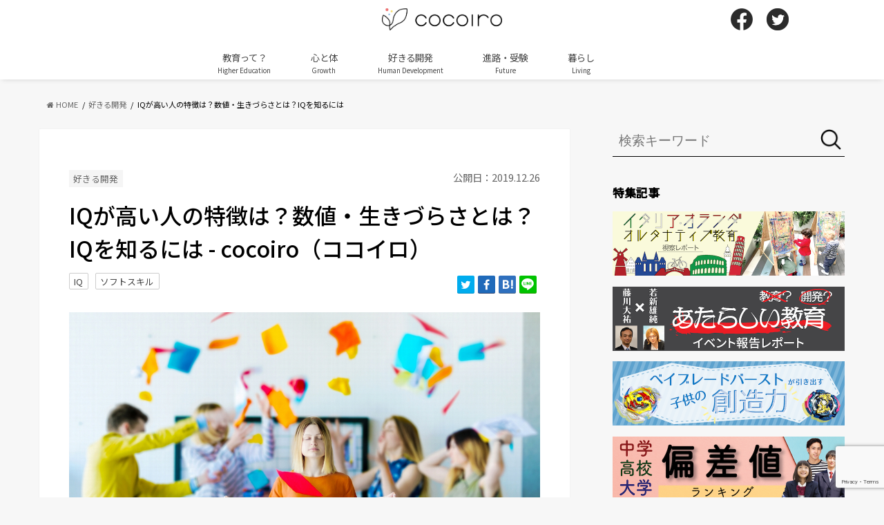

--- FILE ---
content_type: text/html; charset=UTF-8
request_url: https://cocoiro.me/article/85315
body_size: 22050
content:
<!doctype html>
<!--[if lt IE 7]><html dir="ltr" lang="ja" prefix="og: https://ogp.me/ns#" class="no-js lt-ie9 lt-ie8 lt-ie7"><![endif]-->
<!--[if (IE 7)&!(IEMobile)]><html dir="ltr" lang="ja" prefix="og: https://ogp.me/ns#" class="no-js lt-ie9 lt-ie8"><![endif]-->
<!--[if (IE 8)&!(IEMobile)]><html dir="ltr" lang="ja" prefix="og: https://ogp.me/ns#" class="no-js lt-ie9"><![endif]-->
<!--[if gt IE 8]><!--> <html dir="ltr" lang="ja" prefix="og: https://ogp.me/ns#" class="no-js"><!--<![endif]-->

<head>
<meta charset="utf-8">
<meta http-equiv="X-UA-Compatible" content="IE=edge">

<meta name="HandheldFriendly" content="True">
<meta name="MobileOptimized" content="320">
<meta name="viewport" content="width=device-width, initial-scale=1"/>

<!-- Google Tag Manager -->
<script>(function(w,d,s,l,i){w[l]=w[l]||[];w[l].push({'gtm.start':
new Date().getTime(),event:'gtm.js'});var f=d.getElementsByTagName(s)[0],
j=d.createElement(s),dl=l!='dataLayer'?'&l='+l:'';j.async=true;j.src=
'https://www.googletagmanager.com/gtm.js?id='+i+dl;f.parentNode.insertBefore(j,f);
})(window,document,'script','dataLayer','GTM-NFBJGWX');</script>
<!-- End Google Tag Manager -->

<link rel="apple-touch-icon" href="https://cocoiro.me/wp-content/themes/cocoiro/library/images/icon-144x144.png">
<link rel="icon" href="https://cocoiro.me/wp-content/themes/cocoiro/library/images/icon-32x32.png">

<link rel="pingback" href="https://cocoiro.me/xmlrpc.php">

<!--[if IE]>
<link rel="shortcut icon" href="https://cocoiro.me/wp-content/themes/cocoiro/library/images/favicon.ico">
<![endif]-->
<!--[if lt IE 9]>
<script src="//html5shiv.googlecode.com/svn/trunk/html5.js"></script>
<script src="//css3-mediaqueries-js.googlecode.com/svn/trunk/css3-mediaqueries.js"></script>
<![endif]-->

<script type="text/javascript">
window.onload = function() {
  var as = document.getElementsByTagName('a');
  for (var i = 0; i < as.length; i++) {
    if (as[i].href.match(/https?:\/\/(?!.*cocoiro.me).*/)) {
      as[i].setAttribute('target', '_blank');
      //as[i].onclick = function () { window.open(as[i].href); return false; };
    }
  }
}
</script>

<script async='async' src='https://www.googletagservices.com/tag/js/gpt.js'></script>
<script>
  var googletag = googletag || {};
  googletag.cmd = googletag.cmd || [];
</script>
<script type="text/javascript" language="javascript">
    var vc_pid = "885373941";
</script><script type="text/javascript" src="//aml.valuecommerce.com/vcdal.js" async></script>

  <script type="text/javascript">
    (function() {
        var pa = document.createElement('script'); pa.type = 'text/javascript'; pa.charset = "utf-8"; pa.async = true;
        pa.src = window.location.protocol + "//api.popin.cc/searchbox/cocoiro.js";
        var s = document.getElementsByTagName('script')[0]; s.parentNode.insertBefore(pa, s);
    })(); 
  </script>

<script async src="https://securepubads.g.doubleclick.net/tag/js/gpt.js"></script>

<script>
  window.googletag = window.googletag || {cmd: []};
  googletag.cmd.push(function() {
    googletag.defineSlot('/9176203,21852440645/1681310', [[300, 250], [336, 280]], 'div-gpt-ad-1577243880643-0').defineSizeMapping(googletag.sizeMapping().addSize([360, 0], [336, 280]).addSize([320, 0], [300, 250]).build()).addService(googletag.pubads());
    googletag.defineSlot('/9176203,21852440645/1681307', [[300, 250], [336, 280]], 'div-gpt-ad-1577243918069-0').defineSizeMapping(googletag.sizeMapping().addSize([360, 0], [336, 280]).addSize([320, 0], [300, 250]).build()).addService(googletag.pubads());
    googletag.defineSlot('/9176203,21852440645/1681308', [[300, 250], [336, 280]], 'div-gpt-ad-1577243953168-0').defineSizeMapping(googletag.sizeMapping().addSize([360, 0], [336, 280]).addSize([320, 0], [300, 250]).build()).addService(googletag.pubads());
    googletag.defineSlot('/9176203,21852440645/1681311', [[300, 250], [336, 280]], 'div-gpt-ad-1577244026678-0').defineSizeMapping(googletag.sizeMapping().addSize([360, 0], [336, 280]).addSize([320, 0], [300, 250]).build()).addService(googletag.pubads());
    googletag.defineSlot('/9176203,21852440645/1681306', [[320, 100], [320, 50]], 'div-gpt-ad-1577244062181-0').addService(googletag.pubads());
    googletag.defineSlot('/9176203,21852440645/1681313', [[300, 250], [336, 280]], 'div-gpt-ad-1577244665181-0').defineSizeMapping(googletag.sizeMapping().addSize([360, 0], [336, 280]).addSize([320, 0], [300, 250]).build()).addService(googletag.pubads());
    googletag.defineSlot('/9176203,21852440645/1681290', [[300, 250], [336, 280]], 'div-gpt-ad-1577244094393-0').addService(googletag.pubads());
    googletag.defineSlot('/9176203,21852440645/1681296', [[300, 250], [336, 280]], 'div-gpt-ad-1577244175739-0').addService(googletag.pubads());
    googletag.defineSlot('/9176203,21852440645/1681297', [[336, 280], [300, 250]], 'div-gpt-ad-1577244220706-0').addService(googletag.pubads());
    googletag.defineSlot('/9176203,21852440645/1681298', [[336, 280], [300, 250]], 'div-gpt-ad-1577244264037-0').addService(googletag.pubads());
    googletag.defineSlot('/9176203,21852440645/1681299', [[336, 280], [300, 250]], 'div-gpt-ad-1577244355057-0').addService(googletag.pubads());
    googletag.defineSlot('/9176203,21852440645/1681300', [[300, 250], [336, 280]], 'div-gpt-ad-1577244438811-0').addService(googletag.pubads());
    googletag.defineSlot('/9176203,21852440645/1681301', [[336, 280], [300, 250]], 'div-gpt-ad-1577244474390-0').addService(googletag.pubads());
    googletag.defineSlot('/9176203,21852440645/1681302', [[336, 280], [300, 250]], 'div-gpt-ad-1577244504543-0').addService(googletag.pubads());
    googletag.defineSlot('/9176203,21852440645/1681304', [[300, 250], [336, 280]], 'div-gpt-ad-1577244568199-0').addService(googletag.pubads());
    googletag.defineSlot('/9176203,21852440645/1681305', [[336, 280], [300, 250]], 'div-gpt-ad-1577244597998-0').addService(googletag.pubads());
    googletag.defineSlot('/9176203,21852440645/1684123', [[336, 280], [300, 250]], 'div-gpt-ad-1579510243891-0').defineSizeMapping(googletag.sizeMapping().addSize([360, 0], [336, 280]).addSize([320, 0], [300, 250]).build()).addService(googletag.pubads());
    googletag.defineSlot('/9176203,21852440645/1684137', [[336, 280], [300, 250]], 'div-gpt-ad-1579510273555-0').defineSizeMapping(googletag.sizeMapping().addSize([360, 0], [336, 280]).addSize([320, 0], [300, 250]).build()).addService(googletag.pubads());
    googletag.defineSlot('/9176203,21852440645/1688478', [[300, 250], [336, 280]], 'div-gpt-ad-1581498269040-0').addService(googletag.pubads());
    googletag.defineSlot('/9176203,21852440645/1694268', [[320, 100], [320, 50]], 'div-gpt-ad-1584502138431-0').addService(googletag.pubads());
    googletag.pubads().disableInitialLoad();
    googletag.pubads().enableSingleRequest();
    googletag.pubads().collapseEmptyDivs();
    googletag.enableServices();
  });
</script>

<!--UAM-->
<script type='text/javascript'>
  !function(a9,a,p,s,t,A,g){if(a[a9])return;function q(c,r){a[a9]._Q.push([c,r])}a[a9]={init:function(){q("i",arguments)},fetchBids:function(){q("f",arguments)},setDisplayBids:function(){},targetingKeys:function(){return[]},_Q:[]};A=p.createElement(s);A.async=!0;A.src=t;g=p.getElementsByTagName(s)[0];g.parentNode.insertBefore(A,g)}("apstag",window,document,"script","//c.amazon-adsystem.com/aax2/apstag.js");

  apstag.init({
    pubID: 'c06cc614-f284-4373-8e7b-e334e4dcb9d3',
    adServer: 'googletag',
    bidTimeout: 2e3,
    schain: {
      complete: 1,
      ver: '1.0',
      nodes: [{
        asi: 'i-mobile.co.jp',
        sid: '71487',
        hp: 1,
      }]
    }
  });

  apstag.fetchBids({
    slots: [
      {
        slotID: 'div-gpt-ad-1577243880643-0',
        slotName: '/9176203/1681310',
        sizes: [[300, 250], [336, 280]]
      },
      {
        slotID: 'div-gpt-ad-1577243918069-0',
        slotName: '/9176203/1681307',
        sizes: [[300, 250], [336, 280]]
      },
      {
        slotID: 'div-gpt-ad-1577243953168-0',
        slotName: '/9176203/1681308',
        sizes: [[300, 250], [336, 280]]
      },
      {
        slotID: 'div-gpt-ad-1577244026678-0',
        slotName: '/9176203/1681311',
        sizes: [[300, 250], [336, 280]]
      },
      {
        slotID: 'div-gpt-ad-1577244062181-0',
        slotName: '/9176203/1681306',
        sizes: [[320, 100], [320, 50]]
      },
      {
        slotID: 'div-gpt-ad-1577244665181-0',
        slotName: '/9176203/1681313',
        sizes: [[300, 250], [336, 280]]
      },
      {
        slotID: 'div-gpt-ad-1577244094393-0',
        slotName: '/9176203/1681290',
        sizes: [[300, 250], [336, 280]]
      },
      {
        slotID: 'div-gpt-ad-1577244175739-0',
        slotName: '/9176203/1681296',
        sizes: [[300, 250], [336, 280]]
      },
      {
        slotID: 'div-gpt-ad-1577244220706-0',
        slotName: '/9176203/1681297',
        sizes: [[300, 250], [336, 280]]
      },
      {
        slotID: 'div-gpt-ad-1577244264037-0',
        slotName: '/9176203/1681298',
        sizes: [[300, 250], [336, 280]]
      },
      {
        slotID: 'div-gpt-ad-1577244355057-0',
        slotName: '/9176203/1681299',
        sizes: [[300, 250], [336, 280]]
      },
      {
        slotID: 'div-gpt-ad-1577244438811-0',
        slotName: '/9176203/1681300',
        sizes: [[300, 250], [336, 280]]
      },
      {
        slotID: 'div-gpt-ad-1577244474390-0',
        slotName: '/9176203/1681301',
        sizes: [[300, 250], [336, 280]]
      },
      {
        slotID: 'div-gpt-ad-1577244504543-0',
        slotName: '/9176203/1681302',
        sizes: [[300, 250], [336, 280]]
      },
      {
        slotID: 'div-gpt-ad-1577244568199-0',
        slotName: '/9176203/1681304',
        sizes: [[300, 250], [336, 280]]
      },
      {
        slotID: 'div-gpt-ad-1577244597998-0',
        slotName: '/9176203/1681305',
        sizes: [[300, 250], [336, 280]]
      },
      {
        slotID: 'div-gpt-ad-1579510243891-0',
        slotName: '/9176203/1684123',
        sizes: [[300, 250], [336, 280]]
      },
      {
        slotID: 'div-gpt-ad-1579510273555-0',
        slotName: '/9176203/1684137',
        sizes: [[300, 250], [336, 280]]
      },
      {
        slotID: 'div-gpt-ad-1581498269040-0',
        slotName: '/9176203/1688478',
        sizes: [[300, 250], [336, 280]]

      },
      {
        slotID: 'div-gpt-ad-1584502138431-0',
        slotName: '/9176203/1694268',
        sizes: [[320, 100], [320, 50]]
      }]
  }, function(bids) {

    googletag.cmd.push(function() {
      apstag.setDisplayBids();
      googletag.pubads().refresh(); //広告をリフレッシュする記述
    });
  });
</script>

    <script>
  var unruly = window.unruly || {};
  unruly.native = unruly.native || {};
  unruly.native.siteId = 1156531;
  </script>
  <script src="//video.unrulymedia.com/native/native-loader.js"></script>
<script>
  googletag.cmd.push(function() {
    //PC共通サイドバー広告
    //アイモバイル
    //サイドバー上
    googletag.defineSlot('/9176203/1681290', [[300, 250], [336, 280]], 'div-gpt-ad-1577244094393-0').addService(googletag.pubads());
    //サイドバー下
    googletag.defineSlot('/9176203/1688478', [[300, 250], [336, 280]], 'div-gpt-ad-1581498269040-0').addService(googletag.pubads());
  //記事ページのみ表示の広告スクリプトを読み込む
      // PC記事ページ広告(アイモバイル)
    googletag.defineSlot('/9176203/1681296', [[300, 250], [336, 280]], 'div-gpt-ad-1577244175739-0').addService(googletag.pubads());
    googletag.defineSlot('/9176203/1681297', [[336, 280], [300, 250]], 'div-gpt-ad-1577244220706-0').addService(googletag.pubads());
    googletag.defineSlot('/9176203/1681298', [[336, 280], [300, 250]], 'div-gpt-ad-1577244264037-0').addService(googletag.pubads());
    googletag.defineSlot('/9176203/1681299', [[336, 280], [300, 250]], 'div-gpt-ad-1577244355057-0').addService(googletag.pubads());
    googletag.defineSlot('/9176203/1681300', [[300, 250], [336, 280]], 'div-gpt-ad-1577244438811-0').addService(googletag.pubads());
    googletag.defineSlot('/9176203/1681301', [[336, 280], [300, 250]], 'div-gpt-ad-1577244474390-0').addService(googletag.pubads());
    googletag.defineSlot('/9176203/1681302', [[336, 280], [300, 250]], 'div-gpt-ad-1577244504543-0').addService(googletag.pubads());
    googletag.defineSlot('/9176203/1681303', [[300, 250], [336, 280]], 'div-gpt-ad-1577244536063-0').addService(googletag.pubads());
    googletag.defineSlot('/9176203/1681304', [[300, 250], [336, 280]], 'div-gpt-ad-1577244568199-0').addService(googletag.pubads());
    googletag.defineSlot('/9176203/1681305', [[336, 280], [300, 250]], 'div-gpt-ad-1577244597998-0').addService(googletag.pubads());
  //記事一覧ページのみ表示の広告スクリプトを読み込む
      googletag.pubads().disableInitialLoad();
    googletag.pubads().enableSingleRequest();
    googletag.enableServices();
  });
</script>


	<style>img:is([sizes="auto" i], [sizes^="auto," i]) { contain-intrinsic-size: 3000px 1500px }</style>
	
		<!-- All in One SEO 4.9.3 - aioseo.com -->
		<title>IQが高い人の特徴は？数値・生きづらさとは？IQを知るには - cocoiro（ココイロ）</title>
	<meta name="description" content="映画やドラマなどの影響で「 IQが高い人」には超人的な能力が備わっているような印象を抱いている人も少なくないか" />
	<meta name="robots" content="max-image-preview:large" />
	<meta name="author" content="akahoshitomoka"/>
	<link rel="canonical" href="https://cocoiro.me/article/85315" />
	<link rel="next" href="https://cocoiro.me/article/85315/2" />
	<meta name="generator" content="All in One SEO (AIOSEO) 4.9.3" />
		<meta property="og:locale" content="ja_JP" />
		<meta property="og:site_name" content="cocoiro（ココイロ） - あなたの学びをデザインする発見の連鎖" />
		<meta property="og:type" content="article" />
		<meta property="og:title" content="IQが高い人の特徴は？数値・生きづらさとは？IQを知るには - cocoiro（ココイロ）" />
		<meta property="og:description" content="映画やドラマなどの影響で「 IQが高い人」には超人的な能力が備わっているような印象を抱いている人も少なくないか" />
		<meta property="og:url" content="https://cocoiro.me/article/85315" />
		<meta property="article:published_time" content="2019-12-26T08:29:20+00:00" />
		<meta property="article:modified_time" content="2019-12-26T08:29:20+00:00" />
		<meta name="twitter:card" content="summary" />
		<meta name="twitter:title" content="IQが高い人の特徴は？数値・生きづらさとは？IQを知るには - cocoiro（ココイロ）" />
		<meta name="twitter:description" content="映画やドラマなどの影響で「 IQが高い人」には超人的な能力が備わっているような印象を抱いている人も少なくないか" />
		<script type="application/ld+json" class="aioseo-schema">
			{"@context":"https:\/\/schema.org","@graph":[{"@type":"BlogPosting","@id":"https:\/\/cocoiro.me\/article\/85315#blogposting","name":"IQ\u304c\u9ad8\u3044\u4eba\u306e\u7279\u5fb4\u306f\uff1f\u6570\u5024\u30fb\u751f\u304d\u3065\u3089\u3055\u3068\u306f\uff1fIQ\u3092\u77e5\u308b\u306b\u306f - cocoiro\uff08\u30b3\u30b3\u30a4\u30ed\uff09","headline":"IQ\u304c\u9ad8\u3044\u4eba\u306e\u7279\u5fb4\u306f\uff1f\u6570\u5024\u30fb\u751f\u304d\u3065\u3089\u3055\u3068\u306f\uff1fIQ\u3092\u77e5\u308b\u306b\u306f","author":{"@id":"https:\/\/cocoiro.me\/article\/author\/34#author"},"publisher":{"@id":"https:\/\/cocoiro.me\/#organization"},"image":{"@type":"ImageObject","url":"https:\/\/cocoiro.me\/wp-content\/uploads\/2019\/12\/c0594a943e9a784a5ef14482d9dfcfa2.jpg","width":1200,"height":800},"datePublished":"2019-12-26T17:29:20+09:00","dateModified":"2019-12-26T17:29:20+09:00","inLanguage":"ja","mainEntityOfPage":{"@id":"https:\/\/cocoiro.me\/article\/85315#webpage"},"isPartOf":{"@id":"https:\/\/cocoiro.me\/article\/85315#webpage"},"articleSection":"\u597d\u304d\u308b\u958b\u767a, IQ, \u30bd\u30d5\u30c8\u30b9\u30ad\u30eb"},{"@type":"BreadcrumbList","@id":"https:\/\/cocoiro.me\/article\/85315#breadcrumblist","itemListElement":[{"@type":"ListItem","@id":"https:\/\/cocoiro.me#listItem","position":1,"name":"Home","item":"https:\/\/cocoiro.me","nextItem":{"@type":"ListItem","@id":"https:\/\/cocoiro.me\/human-development#listItem","name":"\u597d\u304d\u308b\u958b\u767a"}},{"@type":"ListItem","@id":"https:\/\/cocoiro.me\/human-development#listItem","position":2,"name":"\u597d\u304d\u308b\u958b\u767a","item":"https:\/\/cocoiro.me\/human-development","nextItem":{"@type":"ListItem","@id":"https:\/\/cocoiro.me\/article\/85315#listItem","name":"IQ\u304c\u9ad8\u3044\u4eba\u306e\u7279\u5fb4\u306f\uff1f\u6570\u5024\u30fb\u751f\u304d\u3065\u3089\u3055\u3068\u306f\uff1fIQ\u3092\u77e5\u308b\u306b\u306f"},"previousItem":{"@type":"ListItem","@id":"https:\/\/cocoiro.me#listItem","name":"Home"}},{"@type":"ListItem","@id":"https:\/\/cocoiro.me\/article\/85315#listItem","position":3,"name":"IQ\u304c\u9ad8\u3044\u4eba\u306e\u7279\u5fb4\u306f\uff1f\u6570\u5024\u30fb\u751f\u304d\u3065\u3089\u3055\u3068\u306f\uff1fIQ\u3092\u77e5\u308b\u306b\u306f","previousItem":{"@type":"ListItem","@id":"https:\/\/cocoiro.me\/human-development#listItem","name":"\u597d\u304d\u308b\u958b\u767a"}}]},{"@type":"Organization","@id":"https:\/\/cocoiro.me\/#organization","name":"cocoiro\uff08\u30b3\u30b3\u30a4\u30ed\uff09","description":"\u3042\u306a\u305f\u306e\u5b66\u3073\u3092\u30c7\u30b6\u30a4\u30f3\u3059\u308b\u767a\u898b\u306e\u9023\u9396","url":"https:\/\/cocoiro.me\/"},{"@type":"Person","@id":"https:\/\/cocoiro.me\/article\/author\/34#author","url":"https:\/\/cocoiro.me\/article\/author\/34","name":"akahoshitomoka","image":{"@type":"ImageObject","@id":"https:\/\/cocoiro.me\/article\/85315#authorImage","url":"https:\/\/secure.gravatar.com\/avatar\/71df050adfca4aba52637b32f735b3ba945eb2574de4ff49735c2a0cd9c783c3?s=96&d=mm&r=g","width":96,"height":96,"caption":"akahoshitomoka"}},{"@type":"WebPage","@id":"https:\/\/cocoiro.me\/article\/85315#webpage","url":"https:\/\/cocoiro.me\/article\/85315","name":"IQ\u304c\u9ad8\u3044\u4eba\u306e\u7279\u5fb4\u306f\uff1f\u6570\u5024\u30fb\u751f\u304d\u3065\u3089\u3055\u3068\u306f\uff1fIQ\u3092\u77e5\u308b\u306b\u306f - cocoiro\uff08\u30b3\u30b3\u30a4\u30ed\uff09","description":"\u6620\u753b\u3084\u30c9\u30e9\u30de\u306a\u3069\u306e\u5f71\u97ff\u3067\u300c IQ\u304c\u9ad8\u3044\u4eba\u300d\u306b\u306f\u8d85\u4eba\u7684\u306a\u80fd\u529b\u304c\u5099\u308f\u3063\u3066\u3044\u308b\u3088\u3046\u306a\u5370\u8c61\u3092\u62b1\u3044\u3066\u3044\u308b\u4eba\u3082\u5c11\u306a\u304f\u306a\u3044\u304b","inLanguage":"ja","isPartOf":{"@id":"https:\/\/cocoiro.me\/#website"},"breadcrumb":{"@id":"https:\/\/cocoiro.me\/article\/85315#breadcrumblist"},"author":{"@id":"https:\/\/cocoiro.me\/article\/author\/34#author"},"creator":{"@id":"https:\/\/cocoiro.me\/article\/author\/34#author"},"image":{"@type":"ImageObject","url":"https:\/\/cocoiro.me\/wp-content\/uploads\/2019\/12\/c0594a943e9a784a5ef14482d9dfcfa2.jpg","@id":"https:\/\/cocoiro.me\/article\/85315\/#mainImage","width":1200,"height":800},"primaryImageOfPage":{"@id":"https:\/\/cocoiro.me\/article\/85315#mainImage"},"datePublished":"2019-12-26T17:29:20+09:00","dateModified":"2019-12-26T17:29:20+09:00"},{"@type":"WebSite","@id":"https:\/\/cocoiro.me\/#website","url":"https:\/\/cocoiro.me\/","name":"cocoiro\uff08\u30b3\u30b3\u30a4\u30ed\uff09","description":"\u3042\u306a\u305f\u306e\u5b66\u3073\u3092\u30c7\u30b6\u30a4\u30f3\u3059\u308b\u767a\u898b\u306e\u9023\u9396","inLanguage":"ja","publisher":{"@id":"https:\/\/cocoiro.me\/#organization"}}]}
		</script>
		<!-- All in One SEO -->

<link rel='dns-prefetch' href='//widgetlogic.org' />
<link rel='dns-prefetch' href='//ajax.googleapis.com' />
<link rel='dns-prefetch' href='//fonts.googleapis.com' />
<link rel='dns-prefetch' href='//maxcdn.bootstrapcdn.com' />
<link rel="alternate" type="application/rss+xml" title="cocoiro（ココイロ） &raquo; フィード" href="https://cocoiro.me/feed" />
<link rel="alternate" type="application/rss+xml" title="cocoiro（ココイロ） &raquo; コメントフィード" href="https://cocoiro.me/comments/feed" />
<link rel="alternate" type="application/rss+xml" title="cocoiro（ココイロ） &raquo; IQが高い人の特徴は？数値・生きづらさとは？IQを知るには のコメントのフィード" href="https://cocoiro.me/article/85315/feed" />
<script type="text/javascript">
/* <![CDATA[ */
window._wpemojiSettings = {"baseUrl":"https:\/\/s.w.org\/images\/core\/emoji\/16.0.1\/72x72\/","ext":".png","svgUrl":"https:\/\/s.w.org\/images\/core\/emoji\/16.0.1\/svg\/","svgExt":".svg","source":{"concatemoji":"https:\/\/cocoiro.me\/wp-includes\/js\/wp-emoji-release.min.js"}};
/*! This file is auto-generated */
!function(s,n){var o,i,e;function c(e){try{var t={supportTests:e,timestamp:(new Date).valueOf()};sessionStorage.setItem(o,JSON.stringify(t))}catch(e){}}function p(e,t,n){e.clearRect(0,0,e.canvas.width,e.canvas.height),e.fillText(t,0,0);var t=new Uint32Array(e.getImageData(0,0,e.canvas.width,e.canvas.height).data),a=(e.clearRect(0,0,e.canvas.width,e.canvas.height),e.fillText(n,0,0),new Uint32Array(e.getImageData(0,0,e.canvas.width,e.canvas.height).data));return t.every(function(e,t){return e===a[t]})}function u(e,t){e.clearRect(0,0,e.canvas.width,e.canvas.height),e.fillText(t,0,0);for(var n=e.getImageData(16,16,1,1),a=0;a<n.data.length;a++)if(0!==n.data[a])return!1;return!0}function f(e,t,n,a){switch(t){case"flag":return n(e,"\ud83c\udff3\ufe0f\u200d\u26a7\ufe0f","\ud83c\udff3\ufe0f\u200b\u26a7\ufe0f")?!1:!n(e,"\ud83c\udde8\ud83c\uddf6","\ud83c\udde8\u200b\ud83c\uddf6")&&!n(e,"\ud83c\udff4\udb40\udc67\udb40\udc62\udb40\udc65\udb40\udc6e\udb40\udc67\udb40\udc7f","\ud83c\udff4\u200b\udb40\udc67\u200b\udb40\udc62\u200b\udb40\udc65\u200b\udb40\udc6e\u200b\udb40\udc67\u200b\udb40\udc7f");case"emoji":return!a(e,"\ud83e\udedf")}return!1}function g(e,t,n,a){var r="undefined"!=typeof WorkerGlobalScope&&self instanceof WorkerGlobalScope?new OffscreenCanvas(300,150):s.createElement("canvas"),o=r.getContext("2d",{willReadFrequently:!0}),i=(o.textBaseline="top",o.font="600 32px Arial",{});return e.forEach(function(e){i[e]=t(o,e,n,a)}),i}function t(e){var t=s.createElement("script");t.src=e,t.defer=!0,s.head.appendChild(t)}"undefined"!=typeof Promise&&(o="wpEmojiSettingsSupports",i=["flag","emoji"],n.supports={everything:!0,everythingExceptFlag:!0},e=new Promise(function(e){s.addEventListener("DOMContentLoaded",e,{once:!0})}),new Promise(function(t){var n=function(){try{var e=JSON.parse(sessionStorage.getItem(o));if("object"==typeof e&&"number"==typeof e.timestamp&&(new Date).valueOf()<e.timestamp+604800&&"object"==typeof e.supportTests)return e.supportTests}catch(e){}return null}();if(!n){if("undefined"!=typeof Worker&&"undefined"!=typeof OffscreenCanvas&&"undefined"!=typeof URL&&URL.createObjectURL&&"undefined"!=typeof Blob)try{var e="postMessage("+g.toString()+"("+[JSON.stringify(i),f.toString(),p.toString(),u.toString()].join(",")+"));",a=new Blob([e],{type:"text/javascript"}),r=new Worker(URL.createObjectURL(a),{name:"wpTestEmojiSupports"});return void(r.onmessage=function(e){c(n=e.data),r.terminate(),t(n)})}catch(e){}c(n=g(i,f,p,u))}t(n)}).then(function(e){for(var t in e)n.supports[t]=e[t],n.supports.everything=n.supports.everything&&n.supports[t],"flag"!==t&&(n.supports.everythingExceptFlag=n.supports.everythingExceptFlag&&n.supports[t]);n.supports.everythingExceptFlag=n.supports.everythingExceptFlag&&!n.supports.flag,n.DOMReady=!1,n.readyCallback=function(){n.DOMReady=!0}}).then(function(){return e}).then(function(){var e;n.supports.everything||(n.readyCallback(),(e=n.source||{}).concatemoji?t(e.concatemoji):e.wpemoji&&e.twemoji&&(t(e.twemoji),t(e.wpemoji)))}))}((window,document),window._wpemojiSettings);
/* ]]> */
</script>
<style id='wp-emoji-styles-inline-css' type='text/css'>

	img.wp-smiley, img.emoji {
		display: inline !important;
		border: none !important;
		box-shadow: none !important;
		height: 1em !important;
		width: 1em !important;
		margin: 0 0.07em !important;
		vertical-align: -0.1em !important;
		background: none !important;
		padding: 0 !important;
	}
</style>
<link rel='stylesheet' id='wp-block-library-css' href='https://cocoiro.me/wp-includes/css/dist/block-library/style.min.css' type='text/css' media='all' />
<style id='classic-theme-styles-inline-css' type='text/css'>
/*! This file is auto-generated */
.wp-block-button__link{color:#fff;background-color:#32373c;border-radius:9999px;box-shadow:none;text-decoration:none;padding:calc(.667em + 2px) calc(1.333em + 2px);font-size:1.125em}.wp-block-file__button{background:#32373c;color:#fff;text-decoration:none}
</style>
<style id='rinkerg-gutenberg-rinker-style-inline-css' type='text/css'>
.wp-block-create-block-block{background-color:#21759b;color:#fff;padding:2px}

</style>
<link rel='stylesheet' id='aioseo/css/src/vue/standalone/blocks/table-of-contents/global.scss-css' href='https://cocoiro.me/wp-content/plugins/all-in-one-seo-pack/dist/Lite/assets/css/table-of-contents/global.e90f6d47.css' type='text/css' media='all' />
<link rel='stylesheet' id='block-widget-css' href='https://cocoiro.me/wp-content/plugins/widget-logic/block_widget/css/widget.css' type='text/css' media='all' />
<style id='global-styles-inline-css' type='text/css'>
:root{--wp--preset--aspect-ratio--square: 1;--wp--preset--aspect-ratio--4-3: 4/3;--wp--preset--aspect-ratio--3-4: 3/4;--wp--preset--aspect-ratio--3-2: 3/2;--wp--preset--aspect-ratio--2-3: 2/3;--wp--preset--aspect-ratio--16-9: 16/9;--wp--preset--aspect-ratio--9-16: 9/16;--wp--preset--color--black: #000000;--wp--preset--color--cyan-bluish-gray: #abb8c3;--wp--preset--color--white: #ffffff;--wp--preset--color--pale-pink: #f78da7;--wp--preset--color--vivid-red: #cf2e2e;--wp--preset--color--luminous-vivid-orange: #ff6900;--wp--preset--color--luminous-vivid-amber: #fcb900;--wp--preset--color--light-green-cyan: #7bdcb5;--wp--preset--color--vivid-green-cyan: #00d084;--wp--preset--color--pale-cyan-blue: #8ed1fc;--wp--preset--color--vivid-cyan-blue: #0693e3;--wp--preset--color--vivid-purple: #9b51e0;--wp--preset--gradient--vivid-cyan-blue-to-vivid-purple: linear-gradient(135deg,rgba(6,147,227,1) 0%,rgb(155,81,224) 100%);--wp--preset--gradient--light-green-cyan-to-vivid-green-cyan: linear-gradient(135deg,rgb(122,220,180) 0%,rgb(0,208,130) 100%);--wp--preset--gradient--luminous-vivid-amber-to-luminous-vivid-orange: linear-gradient(135deg,rgba(252,185,0,1) 0%,rgba(255,105,0,1) 100%);--wp--preset--gradient--luminous-vivid-orange-to-vivid-red: linear-gradient(135deg,rgba(255,105,0,1) 0%,rgb(207,46,46) 100%);--wp--preset--gradient--very-light-gray-to-cyan-bluish-gray: linear-gradient(135deg,rgb(238,238,238) 0%,rgb(169,184,195) 100%);--wp--preset--gradient--cool-to-warm-spectrum: linear-gradient(135deg,rgb(74,234,220) 0%,rgb(151,120,209) 20%,rgb(207,42,186) 40%,rgb(238,44,130) 60%,rgb(251,105,98) 80%,rgb(254,248,76) 100%);--wp--preset--gradient--blush-light-purple: linear-gradient(135deg,rgb(255,206,236) 0%,rgb(152,150,240) 100%);--wp--preset--gradient--blush-bordeaux: linear-gradient(135deg,rgb(254,205,165) 0%,rgb(254,45,45) 50%,rgb(107,0,62) 100%);--wp--preset--gradient--luminous-dusk: linear-gradient(135deg,rgb(255,203,112) 0%,rgb(199,81,192) 50%,rgb(65,88,208) 100%);--wp--preset--gradient--pale-ocean: linear-gradient(135deg,rgb(255,245,203) 0%,rgb(182,227,212) 50%,rgb(51,167,181) 100%);--wp--preset--gradient--electric-grass: linear-gradient(135deg,rgb(202,248,128) 0%,rgb(113,206,126) 100%);--wp--preset--gradient--midnight: linear-gradient(135deg,rgb(2,3,129) 0%,rgb(40,116,252) 100%);--wp--preset--font-size--small: 13px;--wp--preset--font-size--medium: 20px;--wp--preset--font-size--large: 36px;--wp--preset--font-size--x-large: 42px;--wp--preset--spacing--20: 0.44rem;--wp--preset--spacing--30: 0.67rem;--wp--preset--spacing--40: 1rem;--wp--preset--spacing--50: 1.5rem;--wp--preset--spacing--60: 2.25rem;--wp--preset--spacing--70: 3.38rem;--wp--preset--spacing--80: 5.06rem;--wp--preset--shadow--natural: 6px 6px 9px rgba(0, 0, 0, 0.2);--wp--preset--shadow--deep: 12px 12px 50px rgba(0, 0, 0, 0.4);--wp--preset--shadow--sharp: 6px 6px 0px rgba(0, 0, 0, 0.2);--wp--preset--shadow--outlined: 6px 6px 0px -3px rgba(255, 255, 255, 1), 6px 6px rgba(0, 0, 0, 1);--wp--preset--shadow--crisp: 6px 6px 0px rgba(0, 0, 0, 1);}:where(.is-layout-flex){gap: 0.5em;}:where(.is-layout-grid){gap: 0.5em;}body .is-layout-flex{display: flex;}.is-layout-flex{flex-wrap: wrap;align-items: center;}.is-layout-flex > :is(*, div){margin: 0;}body .is-layout-grid{display: grid;}.is-layout-grid > :is(*, div){margin: 0;}:where(.wp-block-columns.is-layout-flex){gap: 2em;}:where(.wp-block-columns.is-layout-grid){gap: 2em;}:where(.wp-block-post-template.is-layout-flex){gap: 1.25em;}:where(.wp-block-post-template.is-layout-grid){gap: 1.25em;}.has-black-color{color: var(--wp--preset--color--black) !important;}.has-cyan-bluish-gray-color{color: var(--wp--preset--color--cyan-bluish-gray) !important;}.has-white-color{color: var(--wp--preset--color--white) !important;}.has-pale-pink-color{color: var(--wp--preset--color--pale-pink) !important;}.has-vivid-red-color{color: var(--wp--preset--color--vivid-red) !important;}.has-luminous-vivid-orange-color{color: var(--wp--preset--color--luminous-vivid-orange) !important;}.has-luminous-vivid-amber-color{color: var(--wp--preset--color--luminous-vivid-amber) !important;}.has-light-green-cyan-color{color: var(--wp--preset--color--light-green-cyan) !important;}.has-vivid-green-cyan-color{color: var(--wp--preset--color--vivid-green-cyan) !important;}.has-pale-cyan-blue-color{color: var(--wp--preset--color--pale-cyan-blue) !important;}.has-vivid-cyan-blue-color{color: var(--wp--preset--color--vivid-cyan-blue) !important;}.has-vivid-purple-color{color: var(--wp--preset--color--vivid-purple) !important;}.has-black-background-color{background-color: var(--wp--preset--color--black) !important;}.has-cyan-bluish-gray-background-color{background-color: var(--wp--preset--color--cyan-bluish-gray) !important;}.has-white-background-color{background-color: var(--wp--preset--color--white) !important;}.has-pale-pink-background-color{background-color: var(--wp--preset--color--pale-pink) !important;}.has-vivid-red-background-color{background-color: var(--wp--preset--color--vivid-red) !important;}.has-luminous-vivid-orange-background-color{background-color: var(--wp--preset--color--luminous-vivid-orange) !important;}.has-luminous-vivid-amber-background-color{background-color: var(--wp--preset--color--luminous-vivid-amber) !important;}.has-light-green-cyan-background-color{background-color: var(--wp--preset--color--light-green-cyan) !important;}.has-vivid-green-cyan-background-color{background-color: var(--wp--preset--color--vivid-green-cyan) !important;}.has-pale-cyan-blue-background-color{background-color: var(--wp--preset--color--pale-cyan-blue) !important;}.has-vivid-cyan-blue-background-color{background-color: var(--wp--preset--color--vivid-cyan-blue) !important;}.has-vivid-purple-background-color{background-color: var(--wp--preset--color--vivid-purple) !important;}.has-black-border-color{border-color: var(--wp--preset--color--black) !important;}.has-cyan-bluish-gray-border-color{border-color: var(--wp--preset--color--cyan-bluish-gray) !important;}.has-white-border-color{border-color: var(--wp--preset--color--white) !important;}.has-pale-pink-border-color{border-color: var(--wp--preset--color--pale-pink) !important;}.has-vivid-red-border-color{border-color: var(--wp--preset--color--vivid-red) !important;}.has-luminous-vivid-orange-border-color{border-color: var(--wp--preset--color--luminous-vivid-orange) !important;}.has-luminous-vivid-amber-border-color{border-color: var(--wp--preset--color--luminous-vivid-amber) !important;}.has-light-green-cyan-border-color{border-color: var(--wp--preset--color--light-green-cyan) !important;}.has-vivid-green-cyan-border-color{border-color: var(--wp--preset--color--vivid-green-cyan) !important;}.has-pale-cyan-blue-border-color{border-color: var(--wp--preset--color--pale-cyan-blue) !important;}.has-vivid-cyan-blue-border-color{border-color: var(--wp--preset--color--vivid-cyan-blue) !important;}.has-vivid-purple-border-color{border-color: var(--wp--preset--color--vivid-purple) !important;}.has-vivid-cyan-blue-to-vivid-purple-gradient-background{background: var(--wp--preset--gradient--vivid-cyan-blue-to-vivid-purple) !important;}.has-light-green-cyan-to-vivid-green-cyan-gradient-background{background: var(--wp--preset--gradient--light-green-cyan-to-vivid-green-cyan) !important;}.has-luminous-vivid-amber-to-luminous-vivid-orange-gradient-background{background: var(--wp--preset--gradient--luminous-vivid-amber-to-luminous-vivid-orange) !important;}.has-luminous-vivid-orange-to-vivid-red-gradient-background{background: var(--wp--preset--gradient--luminous-vivid-orange-to-vivid-red) !important;}.has-very-light-gray-to-cyan-bluish-gray-gradient-background{background: var(--wp--preset--gradient--very-light-gray-to-cyan-bluish-gray) !important;}.has-cool-to-warm-spectrum-gradient-background{background: var(--wp--preset--gradient--cool-to-warm-spectrum) !important;}.has-blush-light-purple-gradient-background{background: var(--wp--preset--gradient--blush-light-purple) !important;}.has-blush-bordeaux-gradient-background{background: var(--wp--preset--gradient--blush-bordeaux) !important;}.has-luminous-dusk-gradient-background{background: var(--wp--preset--gradient--luminous-dusk) !important;}.has-pale-ocean-gradient-background{background: var(--wp--preset--gradient--pale-ocean) !important;}.has-electric-grass-gradient-background{background: var(--wp--preset--gradient--electric-grass) !important;}.has-midnight-gradient-background{background: var(--wp--preset--gradient--midnight) !important;}.has-small-font-size{font-size: var(--wp--preset--font-size--small) !important;}.has-medium-font-size{font-size: var(--wp--preset--font-size--medium) !important;}.has-large-font-size{font-size: var(--wp--preset--font-size--large) !important;}.has-x-large-font-size{font-size: var(--wp--preset--font-size--x-large) !important;}
:where(.wp-block-post-template.is-layout-flex){gap: 1.25em;}:where(.wp-block-post-template.is-layout-grid){gap: 1.25em;}
:where(.wp-block-columns.is-layout-flex){gap: 2em;}:where(.wp-block-columns.is-layout-grid){gap: 2em;}
:root :where(.wp-block-pullquote){font-size: 1.5em;line-height: 1.6;}
</style>
<link rel='stylesheet' id='contact-form-7-css' href='https://cocoiro.me/wp-content/plugins/contact-form-7/includes/css/styles.css' type='text/css' media='all' />
<link rel='stylesheet' id='toc-screen-css' href='https://cocoiro.me/wp-content/plugins/table-of-contents-plus-pager/screen.min.css' type='text/css' media='all' />
<link rel='stylesheet' id='yyi_rinker_stylesheet-css' href='https://cocoiro.me/wp-content/plugins/yyi-rinker/css/style.css?v=1.11.1' type='text/css' media='all' />
<link rel='stylesheet' id='base-css' href='https://cocoiro.me/wp-content/themes/cocoiro/library/css/base.css?202002191157' type='text/css' media='all' />
<link rel='stylesheet' id='mobile-css' href='https://cocoiro.me/wp-content/themes/cocoiro/library/css/mobile.css?202001081341' type='text/css' media='all' />
<link rel='stylesheet' id='shortcode-css' href='https://cocoiro.me/wp-content/themes/cocoiro/library/css/shortcode.css' type='text/css' media='all' />
<link rel='stylesheet' id='gf_NotoSans-css' href='//fonts.googleapis.com/css?family=Noto+Sans+JP%3A400%2C500&#038;subset=japanese' type='text/css' media='all' />
<link rel='stylesheet' id='fontawesome-css' href='//maxcdn.bootstrapcdn.com/font-awesome/4.6.0/css/font-awesome.min.css' type='text/css' media='all' />
<link rel='stylesheet' id='remodal-css' href='https://cocoiro.me/wp-content/themes/cocoiro/library/css/remodal.css' type='text/css' media='all' />
<link rel='stylesheet' id='animate-css' href='https://cocoiro.me/wp-content/themes/cocoiro/library/css/animate.min.css' type='text/css' media='all' />
<link rel='stylesheet' id='taxopress-frontend-css-css' href='https://cocoiro.me/wp-content/plugins/simple-tags/assets/frontend/css/frontend.css' type='text/css' media='all' />
<link rel='stylesheet' id='tablepress-default-css' href='https://cocoiro.me/wp-content/plugins/tablepress/css/build/default.css' type='text/css' media='all' />
<link rel='stylesheet' id='tablepress-responsive-tables-css' href='https://cocoiro.me/wp-content/plugins/tablepress-responsive-tables/css/tablepress-responsive.min.css' type='text/css' media='all' />
<link rel='stylesheet' id='jquery-lazyloadxt-spinner-css-css' href='//cocoiro.me/wp-content/plugins/a3-lazy-load/assets/css/jquery.lazyloadxt.spinner.css' type='text/css' media='all' />
<link rel='stylesheet' id='a3a3_lazy_load-css' href='//cocoiro.me/wp-content/uploads/sass/a3_lazy_load.min.css' type='text/css' media='all' />
<script type="text/javascript" src="//ajax.googleapis.com/ajax/libs/jquery/1.12.4/jquery.min.js" id="jquery-js"></script>
<script type="text/javascript" src="https://cocoiro.me/wp-content/plugins/yyi-rinker/js/event-tracking.js?v=1.11.1" id="yyi_rinker_event_tracking_script-js"></script>
<script type="text/javascript" src="https://cocoiro.me/wp-content/plugins/simple-tags/assets/frontend/js/frontend.js" id="taxopress-frontend-js-js"></script>
<link rel="https://api.w.org/" href="https://cocoiro.me/wp-json/" /><link rel="alternate" title="JSON" type="application/json" href="https://cocoiro.me/wp-json/wp/v2/posts/85315" /><link rel="EditURI" type="application/rsd+xml" title="RSD" href="https://cocoiro.me/xmlrpc.php?rsd" />

<link rel='shortlink' href='https://cocoiro.me/?p=85315' />
<link rel="alternate" title="oEmbed (JSON)" type="application/json+oembed" href="https://cocoiro.me/wp-json/oembed/1.0/embed?url=https%3A%2F%2Fcocoiro.me%2Farticle%2F85315" />
<link rel="alternate" title="oEmbed (XML)" type="text/xml+oembed" href="https://cocoiro.me/wp-json/oembed/1.0/embed?url=https%3A%2F%2Fcocoiro.me%2Farticle%2F85315&#038;format=xml" />
<script type="text/javascript" language="javascript">
    var vc_pid = "885373941";
</script><script type="text/javascript" src="//aml.valuecommerce.com/vcdal.js" async></script><style>
.yyi-rinker-images {
    display: flex;
    justify-content: center;
    align-items: center;
    position: relative;

}
div.yyi-rinker-image img.yyi-rinker-main-img.hidden {
    display: none;
}

.yyi-rinker-images-arrow {
    cursor: pointer;
    position: absolute;
    top: 50%;
    display: block;
    margin-top: -11px;
    opacity: 0.6;
    width: 22px;
}

.yyi-rinker-images-arrow-left{
    left: -10px;
}
.yyi-rinker-images-arrow-right{
    right: -10px;
}

.yyi-rinker-images-arrow-left.hidden {
    display: none;
}

.yyi-rinker-images-arrow-right.hidden {
    display: none;
}
div.yyi-rinker-contents.yyi-rinker-design-tate  div.yyi-rinker-box{
    flex-direction: column;
}

div.yyi-rinker-contents.yyi-rinker-design-slim div.yyi-rinker-box .yyi-rinker-links {
    flex-direction: column;
}

div.yyi-rinker-contents.yyi-rinker-design-slim div.yyi-rinker-info {
    width: 100%;
}

div.yyi-rinker-contents.yyi-rinker-design-slim .yyi-rinker-title {
    text-align: center;
}

div.yyi-rinker-contents.yyi-rinker-design-slim .yyi-rinker-links {
    text-align: center;
}
div.yyi-rinker-contents.yyi-rinker-design-slim .yyi-rinker-image {
    margin: auto;
}

div.yyi-rinker-contents.yyi-rinker-design-slim div.yyi-rinker-info ul.yyi-rinker-links li {
	align-self: stretch;
}
div.yyi-rinker-contents.yyi-rinker-design-slim div.yyi-rinker-box div.yyi-rinker-info {
	padding: 0;
}
div.yyi-rinker-contents.yyi-rinker-design-slim div.yyi-rinker-box {
	flex-direction: column;
	padding: 14px 5px 0;
}

.yyi-rinker-design-slim div.yyi-rinker-box div.yyi-rinker-info {
	text-align: center;
}

.yyi-rinker-design-slim div.price-box span.price {
	display: block;
}

div.yyi-rinker-contents.yyi-rinker-design-slim div.yyi-rinker-info div.yyi-rinker-title a{
	font-size:16px;
}

div.yyi-rinker-contents.yyi-rinker-design-slim ul.yyi-rinker-links li.amazonkindlelink:before,  div.yyi-rinker-contents.yyi-rinker-design-slim ul.yyi-rinker-links li.amazonlink:before,  div.yyi-rinker-contents.yyi-rinker-design-slim ul.yyi-rinker-links li.rakutenlink:before, div.yyi-rinker-contents.yyi-rinker-design-slim ul.yyi-rinker-links li.yahoolink:before, div.yyi-rinker-contents.yyi-rinker-design-slim ul.yyi-rinker-links li.mercarilink:before {
	font-size:12px;
}

div.yyi-rinker-contents.yyi-rinker-design-slim ul.yyi-rinker-links li a {
	font-size: 13px;
}
.entry-content ul.yyi-rinker-links li {
	padding: 0;
}

div.yyi-rinker-contents .yyi-rinker-attention.attention_desing_right_ribbon {
    width: 89px;
    height: 91px;
    position: absolute;
    top: -1px;
    right: -1px;
    left: auto;
    overflow: hidden;
}

div.yyi-rinker-contents .yyi-rinker-attention.attention_desing_right_ribbon span {
    display: inline-block;
    width: 146px;
    position: absolute;
    padding: 4px 0;
    left: -13px;
    top: 12px;
    text-align: center;
    font-size: 12px;
    line-height: 24px;
    -webkit-transform: rotate(45deg);
    transform: rotate(45deg);
    box-shadow: 0 1px 3px rgba(0, 0, 0, 0.2);
}

div.yyi-rinker-contents .yyi-rinker-attention.attention_desing_right_ribbon {
    background: none;
}
.yyi-rinker-attention.attention_desing_right_ribbon .yyi-rinker-attention-after,
.yyi-rinker-attention.attention_desing_right_ribbon .yyi-rinker-attention-before{
display:none;
}
div.yyi-rinker-use-right_ribbon div.yyi-rinker-title {
    margin-right: 2rem;
}

				</style><link rel="icon" href="https://cocoiro.me/wp-content/uploads/2020/03/icon-144x144-1.png" sizes="32x32" />
<link rel="icon" href="https://cocoiro.me/wp-content/uploads/2020/03/icon-144x144-1.png" sizes="192x192" />
<link rel="apple-touch-icon" href="https://cocoiro.me/wp-content/uploads/2020/03/icon-144x144-1.png" />
<meta name="msapplication-TileImage" content="https://cocoiro.me/wp-content/uploads/2020/03/icon-144x144-1.png" />
		<style type="text/css" id="wp-custom-css">
			.menu-item-10526 a:before{background-image: url("/wp-content/themes/cocoiro/library/images/category_child-care.png");}
.menu-item-10527 a:before{background-image: url("/wp-content/themes/cocoiro/library/images/category_formal-education.png");}
.menu-item-10525 a:before{background-image: url("/wp-content/themes/cocoiro/library/images/category_education-knowledge.png");}
.menu-item-10529 a:before{background-image: url("/wp-content/themes/cocoiro/library/images/category_mental-physical.png");}
.menu-item-10524 a:before{background-image: url("/wp-content/themes/cocoiro/library/images/category_lesson.png");}
.menu-item-10530 a:before{background-image: url("/wp-content/themes/cocoiro/library/images/category_informal-education.png");}
.menu-item-10528 a:before{background-image: url("/wp-content/themes/cocoiro/library/images/category_for-the-future.png");}
.appreach {
  text-align: left;
  padding: 10px;
  border: 1px solid #7C7C7C;
  overflow: hidden;
}
.appreach:after {
  content: "";
  display: block;
  clear: both;
}
.appreach p {
  margin: 0;
}
.appreach a:after {
  display: none;
}
.appreach__icon {
  float: left;
  border-radius: 10%;
  overflow: hidden;
  margin: 0 3% 0 0 !important;
  width: 25% !important;
  height: auto !important;
  max-width: 120px !important;
}
.appreach__detail {
  display: inline-block;
  font-size: 20px;
  line-height: 1.5;
  width: 72%;
  max-width: 72%;
}
.appreach__detail:after {
  content: "";
  display: block;
  clear: both;
}
.appreach__name {
  font-size: 16px;
  line-height: 1.5em !important;
  max-height: 3em;
  overflow: hidden;
}
.appreach__info {
  font-size: 12px !important;
}
.appreach__developper, .appreach__price {
  margin-right: 0.5em;
}
.appreach__posted a {
  margin-left: 0.5em;
}
.appreach__links {
  float: left;
  height: 40px;
  margin-top: 8px;
  white-space: nowrap;
}
.appreach__aslink img {
  margin-right: 10px;
  height: 40px;
  width: 135px;
}
.appreach__gplink img {
  height: 40px;
  width: 134.5px;
}
.fusenLong {
		border-left: 0 !important;
background:url(https://cocoiro.me/wp-content/uploads/2019/01/fusenL.png)
	  no-repeat; 
		line-height:30px;
		padding:0 0 0 20px;
		margin:10px 0 0px;
}
.fusenLongB {
		border-left: 0 !important;
background:url(https://cocoiro.me/wp-content/uploads/2019/01/fusenLB.png)
		no-repeat;
		line-height:30px;
		padding:0 0 0 20px;
		margin:10px 0 0px;
}
.fusenMidashi {
    padding: 0.5em 1em;
    margin: 1em 0;
    background: #f4f4f4;
    border-left: solid 6px #5bb7ae;
    box-shadow: 0px 2px 3px rgba(0, 0, 0, 0.33);
}
.fusenMidashi {
    margin: 0; 
    padding: 0;
}
.sidebanner{
		width: 100%;
	}
.hereList{
		position: relative;
		top: -17px;
	}
.ichiran{
		text-align: center;
		padding-top: 2px;
	}
.tokushu{
	text-align: left;
	padding: 15px 0;
}
.tokushuu{
	width: 50%;
	float: left;
	padding: 10px 8px;
}
.setsumei{
	font-size: 12px;
  display: -webkit-box;
  -webkit-line-clamp: 3;
  -webkit-box-orient: vertical;
  overflow: hidden;
	position: relative;
	top: -10px;
}
.tokushuu img{
	margin: 0;
}

/* ボタンコンテナ */
.aff_div{
	text-align:center;
}
/* アクションがないとき */
.aff_btn{
  display:inline-block;
	background: #f39a17 ;
  color: #fff!important;
  border-radius: 10px;
	padding:20px 0px;
	width:80%;
	font-weight:bold;
	margin:20px auto;
}

/* ボタンがホバーされたとき 
.contact_button:hover{
  background: #82ae46;
  border: solid 4px #82ae46;
}
/* ボタンが押下されたとき 
.contact_button:active{
  background: #69821b;
}*/		</style>
		</head>

<body class="wp-singular post-template-default single single-post postid-85315 single-format-standard wp-theme-cocoiro">

<!-- Google Tag Manager (noscript) -->
<noscript><iframe src="https://www.googletagmanager.com/ns.html?id=GTM-NFBJGWX"
height="0" width="0" style="display:none;visibility:hidden"></iframe></noscript>
<!-- End Google Tag Manager (noscript) -->


<div id="container" class="h_default  ">

<header class="header-box" role="banner">
<div id="inner-header">
<div id="logo">

  <p class="site-title img"><a href="https://cocoiro.me" rel="nofollow"><img src="https://cocoiro.me/wp-content/themes/cocoiro/library/images/logo.png" alt="cocoiro（ココイロ）"></a></p>

  <span class="header_sns_icon">
    <a href="https://twitter.com/cocoiro_me" target="_blank">
      <img src="https://cocoiro.me/wp-content/themes/cocoiro/library/images/twitter_logo_grey_250.png">
    </a>
    <a href="https://www.facebook.com/cocoiro.sekaisha/" target="_blank">
      <img src="https://cocoiro.me/wp-content/themes/cocoiro/library/images/facebook_logo_grey_250.png">
    </a>
  </span>
</div>

	<nav id="header-nav">
	  <div class="menu-global-navi-container"><ul id="menu-global-navi" class="menu"><li id="menu-item-106763" class="menu-item menu-item-type-taxonomy menu-item-object-category menu-item-106763"><a href="https://cocoiro.me/higher-education">教育って？<span class="gf">Higher Education</span></a></li>
<li id="menu-item-106765" class="menu-item menu-item-type-taxonomy menu-item-object-category menu-item-106765"><a href="https://cocoiro.me/growth">心と体<span class="gf">Growth</span></a></li>
<li id="menu-item-106761" class="menu-item menu-item-type-taxonomy menu-item-object-category current-post-ancestor current-menu-parent current-post-parent menu-item-106761"><a href="https://cocoiro.me/human-development">好きる開発<span class="gf">Human Development</span></a></li>
<li id="menu-item-106762" class="menu-item menu-item-type-taxonomy menu-item-object-category menu-item-106762"><a href="https://cocoiro.me/future">進路・受験<span class="gf">Future</span></a></li>
<li id="menu-item-106760" class="menu-item menu-item-type-taxonomy menu-item-object-category menu-item-106760"><a href="https://cocoiro.me/living">暮らし<span class="gf">Living</span></a></li>
</ul></div>	</nav>


</div>
</header>

<div id="breadcrumb" class="breadcrumb inner wrap cf"><ul><li itemscope itemtype="//data-vocabulary.org/Breadcrumb"><a href="https://cocoiro.me/" itemprop="url"><i class="fa fa-home"></i><span itemprop="title"> HOME</span></a></li><li itemscope itemtype="//data-vocabulary.org/Breadcrumb"><a href="https://cocoiro.me/human-development" itemprop="url"><span itemprop="title">好きる開発</span></a></li><li>IQが高い人の特徴は？数値・生きづらさとは？IQを知るには</li></ul></div>
			
		


<div id="content">
<div id="inner-content" class="wrap cf">

<main id="main" class="m-all t-all d-5of7 cf" role="main">
<article id="post-85315" class="white-box article-box post-85315 post type-post status-publish format-standard has-post-thumbnail hentry category-human-development tag-iq tag-587 cf" role="article">

<header class="article-header entry-header">

<p class="entry-meta cf">
												<span class="cat-name entry-category cat-id-7">好きる開発</span>
			
					
			<time class="entry-date" datetime="2019-12-26">公開日：2019.12.26</time>
	</p>

		<h1 class="entry-title single-title cf" itemprop="headline" rel="bookmark">IQが高い人の特徴は？数値・生きづらさとは？IQを知るには - cocoiro（ココイロ）</h1>

	<div class="entry-meta-2 cf">
							<p class="entry-tags"><a href="https://cocoiro.me/article/tag/iq" rel="tag">IQ</a><a href="https://cocoiro.me/article/tag/%e3%82%bd%e3%83%95%e3%83%88%e3%82%b9%e3%82%ad%e3%83%ab" rel="tag">ソフトスキル</a></p>		
				<div class="article-header-share">
			<div class="sns">
<ul>

<li class="twitter">
  <a target="blank" href="//twitter.com/intent/tweet?url=https%3A%2F%2Fcocoiro.me%2Farticle%2F85315&text=IQ%E3%81%8C%E9%AB%98%E3%81%84%E4%BA%BA%E3%81%AE%E7%89%B9%E5%BE%B4%E3%81%AF%EF%BC%9F%E6%95%B0%E5%80%A4%E3%83%BB%E7%94%9F%E3%81%8D%E3%81%A5%E3%82%89%E3%81%95%E3%81%A8%E3%81%AF%EF%BC%9FIQ%E3%82%92%E7%9F%A5%E3%82%8B%E3%81%AB%E3%81%AF" onclick="window.open(this.href, 'tweetwindow', 'width=550, height=450,personalbar=0,toolbar=0,scrollbars=1,resizable=1'); return false;">
    <i class="fa fa-twitter"></i>
  </a>
</li>

<li class="facebook">
  <a href="//www.facebook.com/sharer.php?src=bm&u=https%3A%2F%2Fcocoiro.me%2Farticle%2F85315&t=IQ%E3%81%8C%E9%AB%98%E3%81%84%E4%BA%BA%E3%81%AE%E7%89%B9%E5%BE%B4%E3%81%AF%EF%BC%9F%E6%95%B0%E5%80%A4%E3%83%BB%E7%94%9F%E3%81%8D%E3%81%A5%E3%82%89%E3%81%95%E3%81%A8%E3%81%AF%EF%BC%9FIQ%E3%82%92%E7%9F%A5%E3%82%8B%E3%81%AB%E3%81%AF" onclick="window.open(this.href, 'facebookwindow', 'menubar=no,toolbar=no,resizable=yes,scrollbars=yes,height=300,width=600');return false;">
    <i class="fa fa-facebook"></i>
  </a>
</li>

<li class="hatebu">
  <a href="//b.hatena.ne.jp/add?mode=confirm&url=https://cocoiro.me/article/85315&title=IQ%E3%81%8C%E9%AB%98%E3%81%84%E4%BA%BA%E3%81%AE%E7%89%B9%E5%BE%B4%E3%81%AF%EF%BC%9F%E6%95%B0%E5%80%A4%E3%83%BB%E7%94%9F%E3%81%8D%E3%81%A5%E3%82%89%E3%81%95%E3%81%A8%E3%81%AF%EF%BC%9FIQ%E3%82%92%E7%9F%A5%E3%82%8B%E3%81%AB%E3%81%AF" onclick="window.open(this.href, 'HBwindow', 'width=600, height=400, menubar=no, toolbar=no, scrollbars=yes'); return false;" >
  </a>
</li>


<li class="line">
  <a href="//timeline.line.me/social-plugin/share?url=https://cocoiro.me/article/85315" onclick="window.open(this.href, 'LINEwindow', 'menubar=no,toolbar=no,resizable=yes,scrollbars=yes,height=400,width=600');return false;">
    <svg xmlns="https://www.w3.org/2000/svg" xmlns:xlink="https://www.w3.org/1999/xlink" viewBox="0 0 315 300">
      <defs>
        <style>
          .fill_1 {fill: #ffffff;}
          .fill_2 {fill: #00c300;}
        </style>
      </defs>
      <g>
        <path class="fill_1" d="M280.344,206.351 C280.344,206.351 280.354,206.351 280.354,206.351 C247.419,244.375 173.764,290.686 157.006,297.764 C140.251,304.844 142.724,293.258 143.409,289.286 C143.809,286.909 145.648,275.795 145.648,275.795 C146.179,271.773 146.725,265.543 145.139,261.573 C143.374,257.197 136.418,254.902 131.307,253.804 C55.860,243.805 0.004,190.897 0.004,127.748 C0.004,57.307 70.443,-0.006 157.006,-0.006 C243.579,-0.006 314.004,57.307 314.004,127.748 C314.004,155.946 303.108,181.342 280.344,206.351 Z"/>
        <path class="fill_2" d="M253.185,121.872 C257.722,121.872 261.408,125.569 261.408,130.129 C261.408,134.674 257.722,138.381 253.185,138.381
    C253.185,138.381 230.249,138.381 230.249,138.381 C230.249,138.381 230.249,153.146 230.249,153.146 C230.249,153.146 253.185,153.146 253.185,153.146 C257.710,153.146 261.408,156.851 261.408,161.398 C261.408,165.960 257.710,169.660 253.185,169.660 C253.185,169.660 222.018,169.660 222.018,169.660 C217.491,169.660 213.795,165.960 213.795,161.398 C213.795,161.398 213.795,130.149 213.795,130.149 C213.795,130.139 213.795,130.139 213.795,130.129 C213.795,130.129 213.795,130.114 213.795,130.109 C213.795,130.109 213.795,98.878 213.795,98.878 C213.795,98.858 213.795,98.850 213.795,98.841 C213.795,94.296 217.486,90.583 222.018,90.583 C222.018,90.583 253.185,90.583 253.185,90.583 C257.722,90.583 261.408,94.296 261.408,98.841 C261.408,103.398 257.722,107.103 253.185,107.103 C253.185,107.103 230.249,107.103 230.249,107.103 C230.249,107.103 230.249,121.872 230.249,121.872 C230.249,121.872 253.185,121.872 253.185,121.872 ZM202.759,161.398 C202.759,164.966 200.503,168.114 197.135,169.236 C196.291,169.521 195.405,169.660 194.526,169.660 C191.956,169.660 189.502,168.431 187.956,166.354 C187.956,166.354 156.012,122.705 156.012,122.705 C156.012,122.705 156.012,161.398 156.012,161.398 C156.012,165.960 152.329,169.660 147.791,169.660 C143.256,169.660 139.565,165.960 139.565,161.398 C139.565,161.398 139.565,98.841 139.565,98.841 C139.565,95.287 141.829,92.142 145.192,91.010 C146.036,90.730 146.915,90.583 147.799,90.583 C150.364,90.583 152.828,91.818 154.366,93.894 C154.366,93.894 186.310,137.559 186.310,137.559 C186.310,137.559 186.310,98.841 186.310,98.841 C186.310,94.296 190.000,90.583 194.536,90.583 C199.073,90.583 202.759,94.296 202.759,98.841 C202.759,98.841 202.759,161.398 202.759,161.398 ZM127.737,161.398 C127.737,165.960 124.051,169.660 119.519,169.660 C114.986,169.660 111.300,165.960 111.300,161.398 C111.300,161.398 111.300,98.841 111.300,98.841 C111.300,94.296 114.986,90.583 119.519,90.583 C124.051,90.583 127.737,94.296 127.737,98.841 C127.737,98.841 127.737,161.398 127.737,161.398 ZM95.507,169.660 C95.507,169.660 64.343,169.660 64.343,169.660 C59.816,169.660 56.127,165.960 56.127,161.398 C56.127,161.398 56.127,98.841 56.127,98.841 C56.127,94.296 59.816,90.583 64.343,90.583 C68.881,90.583 72.564,94.296 72.564,98.841 C72.564,98.841 72.564,153.146 72.564,153.146 C72.564,153.146 95.507,153.146 95.507,153.146 C100.047,153.146 103.728,156.851 103.728,161.398 C103.728,165.960 100.047,169.660 95.507,169.660 Z"/>
      </g>
    </svg>
  </a>
</li>

</ul>
</div>
		</div>
	</div>

								<img width="1200" height="800" src="//cocoiro.me/wp-content/plugins/a3-lazy-load/assets/images/lazy_placeholder.gif" data-lazy-type="image" data-src="https://cocoiro.me/wp-content/uploads/2019/12/c0594a943e9a784a5ef14482d9dfcfa2.jpg" class="lazy lazy-hidden attachment-post-thumbnail size-post-thumbnail wp-post-image" alt="" decoding="async" fetchpriority="high" /><noscript><img width="1200" height="800" src="https://cocoiro.me/wp-content/uploads/2019/12/c0594a943e9a784a5ef14482d9dfcfa2.jpg" class="attachment-post-thumbnail size-post-thumbnail wp-post-image" alt="" decoding="async" fetchpriority="high" /></noscript>			</header>

  

<section class="entry-content cf">
<p>映画やドラマなどの影響で「 IQが高い人」には超人的な能力が備わっているような印象を抱いている人も少なくないかもしれません。しかし、IQがごく高い人は意外と身近にいるようです。IQが高い人はどんな人であるのか、そもそもIQが高いって具体的な指標はあるのでしょうか。また、子供の知能指数を知るにはどうしたらいいのかなど、多くの人が持っている疑問について解説します。</p>
<div id="toc_container" class="toc_light_blue no_bullets"><p class="toc_title">もくじ</p><ul class="toc_list"><li><a href="#i"><span class="toc_number toc_depth_1">1</span> IQが高い人の特徴</a><ul><li><a href="#i-2"><span class="toc_number toc_depth_2">1.1</span> 高IQってどのくらいの数値？</a></li><li><a href="#i-3"><span class="toc_number toc_depth_2">1.2</span> 頭の回転が速い</a></li><li><a href="#i-4"><span class="toc_number toc_depth_2">1.3</span> パターン認識能力が高い</a></li></ul></li><li><a href="https://cocoiro.me/article/85315/2#i-5"><span class="toc_number toc_depth_1">2</span> IQが高い人特有の「生きづらさ」とは？</a><ul><li><a href="https://cocoiro.me/article/85315/2#i-6"><span class="toc_number toc_depth_2">2.1</span> 思考の早さが周りと合わない</a></li><li><a href="https://cocoiro.me/article/85315/2#i-7"><span class="toc_number toc_depth_2">2.2</span> 合理的なことばかり言って反発される</a></li><li><a href="https://cocoiro.me/article/85315/2#i-8"><span class="toc_number toc_depth_2">2.3</span> 雑談が苦手</a></li></ul></li><li><a href="https://cocoiro.me/article/85315/2#i-9"><span class="toc_number toc_depth_1">3</span> 自分のIQを知りたい！</a><ul><li><a href="https://cocoiro.me/article/85315/2#i-10"><span class="toc_number toc_depth_2">3.1</span> インターネットで気軽に受けられるIQテスト</a></li><li><a href="https://cocoiro.me/article/85315/2#i-11"><span class="toc_number toc_depth_2">3.2</span> 高IQのみ入会できる「メンサ」のテスト</a></li><li><a href="https://cocoiro.me/article/85315/2#i-12"><span class="toc_number toc_depth_2">3.3</span> ウェクスラー式知能検査</a></li></ul></li><li><a href="https://cocoiro.me/article/85315/2#i-13"><span class="toc_number toc_depth_1">4</span> まとめ</a></li></ul></div>
<div class="adsense-pc" style="margin-top: 2em;"><div class="float-left"><!-- /9176203/1681296 PC 目次下レクタングル01 -->
<div id='div-gpt-ad-1577244175739-0'>
  <script>
    googletag.cmd.push(function() { googletag.display('div-gpt-ad-1577244175739-0'); });
  </script>
</div></div><div class="float-right"><!-- /9176203/1681297 PC 目次下レクタングル02 -->
<div id='div-gpt-ad-1577244220706-0'>
  <script>
    googletag.cmd.push(function() { googletag.display('div-gpt-ad-1577244220706-0'); });
  </script>
</div></div></div><h2><span id="i">IQが高い人の特徴</span></h2>
<p>「IQが高い」と言いますが、高IQとはどのくらいのことを指すのでしょうか。フィクションの主人公に「IQ200」といった設定がある場合もありますが、このような例は実際にはまれであるようです。</p>
<h3><span id="i-2">高IQってどのくらいの数値？</span></h3>
<p>「IQ」は「知能指数」と呼びますが、これは偏差値で示すものです。偏差値というとテストの成績を測るものというイメージが強いかもしれません。簡単に説明すると「平均からどのくらい離れているか」を知るための数値です。</p>
<p>テストの偏差値では中央値が50に設定されていますが、知能検査の多くでは中央値が100に設定されているそうです。そのため「IQ100」ならごく平均的だということになります。</p>
<p>中央値から離れるほど該当する人が少なくなります。IQ100よりはIQ110の方が、IQ110よりはIQ120の方が人数が少なくなります。一般的にはIQ120以上が「知能指数が高い」、130以上は「非常に高い」とされるようです。</p>
<p>なお、IQが高い人の中でも上位2%、すなわち50人に1人だけが入会できる「メンサ」という組織があります。この組織の会員が病院で知能検査を受けてみたところ、IQ140前半という結果が出たそうです。これらのことから、高IQとは「およそIQ130以上くらい、IQ200などの数値は非常にまれ」と捉えておけばいいでしょう。</p>
<p><span class="bold"><i class="fa fa-check-circle"></i> 参考</span></p>
<p><a href="https://shakai.xyz/mensa-iqtest/">メンサ会員がWAIS－Ⅲを受けみた | リートの社会学ブログ</a></p>
<p><a href="http://koshinran.hateblo.jp/entry/2017/06/25/191031">WAIS-Ⅲ 検査結果の見方 | …Inertia</a></p>
<p><a href="https://unidayo.com/wais3">去年受けた知能検査（WAIS-III）の結果と分析をもらってきた | とれたてのうにだよ</a></p>
<p><a href="https://ja.wikipedia.org/wiki/%E7%9F%A5%E8%83%BD%E6%8C%87%E6%95%B0#%E6%9C%80%E9%AB%98%E5%80%A4%E3%81%A8%E6%9C%80%E4%BD%8E%E5%80%A4">知能指数 | Wikipedia</a></p>
<div class="adsense-pc" style="margin-top: 2em;"><div class="float-left"><!-- /9176203/1681298 PC 記事内レクタングル1_01 -->
<div id='div-gpt-ad-1577244264037-0'>
  <script>
    googletag.cmd.push(function() { googletag.display('div-gpt-ad-1577244264037-0'); });
  </script>
</div></div><div class="float-right"><!-- /9176203/1681299 PC 記事内レクタングル1_02 -->
<div id='div-gpt-ad-1577244355057-0'>
  <script>
    googletag.cmd.push(function() { googletag.display('div-gpt-ad-1577244355057-0'); });
  </script>
</div></div></div><h3><span id="i-3">頭の回転が速い</span></h3>
<p>さて、それではIQ130以上の高い知能指数を持つ人たちにはどのような特徴があるのでしょうか。インタビューでしばしば語られるのは「頭の回転の速さ」です。</p>
<blockquote><p>昔から、人が何を考えているか先読みしてしまう癖があるのですが、自分の思考よりずいぶんゆっくりのペースで周りの人が会話することがストレスとなり、職場でたびたび衝突していました。それが原因で、妻とも離婚しています</p></blockquote>
<p><span style="font-size: 12px;">（引用元：<a href="https://gendai.ismedia.jp/articles/-/64201?page=3">「IQが高い人たち」が生きづらさを感じた瞬間…本人らが明かした（週刊現代） | 現代ビジネス 講談社（3/3） </a>）</span></p>
<p>頭の回転が速いというのは抽象的な表現です。IQが高い人は、自分の思考が速いと感じるのではなく、周囲の思考ペースが遅いと感じるようです。</p>
<h3><span id="i-4">パターン認識能力が高い</span></h3>
<p>パターン認識能力とは類似した記憶を識別する能力のことです。筑波大学が行った研究では、パターン認識能力を以下のような方法で測りました。</p>
<blockquote><p>記憶テストとしては、類似記憶の識別能力を評価するテストを行いました。このテストには覚える問題と思い出す問題の２つのパートがあります。まず、覚える問題では、日常生活で目にするような物体を見せ、それを覚えさせました。思い出す問題では、覚える問題で出題した物体と①同一の物体、②似ている物体、③初めて出てきた「新しい」物体、の３つをランダムに提示し、そのどれにあたるかを３択で回答させました。そして、違うと判断した割合（②または③と回答した割合）から識別率を評価しました。似ている物体に対する回答は、低・中・高の類似度に分けて分析しました。</p></blockquote>
<p><span style="font-size: 12px;">（引用元：<a href="http://www.tsukuba.ac.jp/wp-content/uploads/170712soya-1.pdf">アクティブライフは脳に効く ―持久力が高いほど海馬が関連する記憶能が優れていることが判明― | 筑波大学</a>）</span></p>
<p>例えば最初にサッカーボールを見せて、次に別のサッカーボールを見せます。そして「今のボールは最初のボールと同じですか、違いますか？」と質問していくというようなテストです。IQの高い人はこのようなテストが得意だと考えられます。</p>
<p><span class="bold"><i class="fa fa-check-circle"></i> 参考</span></p>
<p><a href="https://english-otter.com/2018/07/24/highiq-mensa/">メンサ会員の僕がIQの高い人について客観的に考える | カワウソは考える。</a></p>


			<div class="adsense-pc">
			<div class="float-left">
								<div id="custom_html-34" class="widget_text widget widget_custom_html"><div class="textwidget custom-html-widget"><!-- /9176203/1681304 PC ページャー上レクタングル01 -->
<div id='div-gpt-ad-1577244568199-0'>
  <script>
    googletag.cmd.push(function() { googletag.display('div-gpt-ad-1577244568199-0'); });
  </script>
</div></div></div>			</div>
			<div class="float-right">
								<div id="custom_html-35" class="widget_text widget widget_custom_html"><div class="textwidget custom-html-widget"><!-- /9176203/1681305 PC ページャー上レクタングル02 -->
<div id='div-gpt-ad-1577244597998-0'>
  <script>
    googletag.cmd.push(function() { googletag.display('div-gpt-ad-1577244597998-0'); });
  </script>
</div></div></div>			</div>
		</div>
	

<nav class="pagination cf"><ul class="page-numbers"> <span class="page-numbers current">1</span> <a href="https://cocoiro.me/article/85315/2" class="post-page-numbers">2</a></ul></nav>
</section>



  




</article>


  <div class='yarpp yarpp-related yarpp-related-website yarpp-template-yarpp-template-relative'>

<div class="related-box tmp-yarpp white-box wow animated fadeIn cf">
	<div id="_popIn_recommend"></div>
						<script type="text/javascript">
    						(function() {
        						var pa = document.createElement("script"); pa.type = "text/javascript"; pa.charset = "utf-8"; pa.async = true;
        						pa.src = window.location.protocol + "//api.popin.cc/searchbox/cocoiro.js";
        						var s = document.getElementsByTagName("script")[0]; s.parentNode.insertBefore(pa, s);
    						})(); 
						</script></div>
</div>



</main>
<div id="sidebar1" class="sidebar m-all t-all d-2of7 cf" role="complementary">

<div id="search-3" class="widget widget_search"><form role="search" method="get" id="searchform" class="searchform cf" action="https://cocoiro.me/" >
		<input type="search" placeholder="検索キーワード" value="" name="s" id="s" />
		<button type="submit" id="searchsubmit" ></button>
		</form></div><div id="custom_html-4" class="widget_text widget widget_custom_html"><div class="textwidget custom-html-widget"><!-- /9176203/1681290 PC サイドバー_レクタングル -->
<div id='div-gpt-ad-1577244094393-0'>
  <script>
    googletag.cmd.push(function() { googletag.display('div-gpt-ad-1577244094393-0'); });
  </script>
</div></div></div><div id="custom_html-52" class="widget_text widget widget_custom_html"><div class="textwidget custom-html-widget"><div class="ichiran">
	<h3 class="tokushu">特集記事</h3>
	<a href="https://cocoiro.me/article/tag/オルタナティブ教育海外視察レポート"><img class="lazy lazy-hidden sidebanner" src="//cocoiro.me/wp-content/plugins/a3-lazy-load/assets/images/lazy_placeholder.gif" data-lazy-type="image" data-src="https://cocoiro.me/wp-content/uploads/2020/03/itanet2.png" alt="bannerItanet2"><noscript><img class="sidebanner" src="https://cocoiro.me/wp-content/uploads/2020/03/itanet2.png" alt="bannerItanet2"></noscript></a>
		<a href="https://cocoiro.me/article/tag/あたらしい教育"><img class="lazy lazy-hidden sidebanner" src="//cocoiro.me/wp-content/plugins/a3-lazy-load/assets/images/lazy_placeholder.gif" data-lazy-type="image" data-src="https://cocoiro.me/wp-content/uploads/2019/10/agarashiiResized.png" alt="bannerAtarashii"><noscript><img class="sidebanner" src="https://cocoiro.me/wp-content/uploads/2019/10/agarashiiResized.png" alt="bannerAtarashii"></noscript></a>
	<a href="https://cocoiro.me/article/tag/ベイブレードと子供の想像力"><img class="lazy lazy-hidden sidebanner" src="//cocoiro.me/wp-content/plugins/a3-lazy-load/assets/images/lazy_placeholder.gif" data-lazy-type="image" data-src="https://cocoiro.me/wp-content/uploads/2019/10/baybladeResized.png" alt="bannerbay"><noscript><img class="sidebanner" src="https://cocoiro.me/wp-content/uploads/2019/10/baybladeResized.png" alt="bannerbay"></noscript></a>
		<a href="https://cocoiro.me/article-school-dvalue-ranking"><img class="lazy lazy-hidden sidebanner" src="//cocoiro.me/wp-content/plugins/a3-lazy-load/assets/images/lazy_placeholder.gif" data-lazy-type="image" data-src="https://cocoiro.me/wp-content/uploads/2019/10/hensachiResized.png" alt="bannerHensachi"><noscript><img class="sidebanner" src="https://cocoiro.me/wp-content/uploads/2019/10/hensachiResized.png" alt="bannerHensachi"></noscript></a>
		<a href="https://cocoiro.me/feature"><p class="hereList">
		一覧はこちら 〉</p></a>
</div>

</div></div><div id="custom_html-63" class="widget_text widget widget_custom_html"><div class="textwidget custom-html-widget"><div id="_popIn_ranking"></div></div></div><div id="simpletags-2" class="widget widget-simpletags"><h4 class="widget-title"><span>人気のキーワード</span></h4>
<!-- Generated by TaxoPress 3.43.0 - https://wordpress.org/plugins/simple-tags/ -->
	<div class="taxopress-output-wrapper"> <div class="st-tag-cloud"> 
	<a href="https://cocoiro.me/article/tag/%e5%b9%b4%e4%b8%ad%e8%a1%8c%e4%ba%8b" id="tag-link-598" class="st-tags t10" title="476 topics" style="font-size:10pt; ">年中行事</a>
<a href="https://cocoiro.me/article/tag/%e5%ad%a6%e6%a0%a1%e7%94%9f%e6%b4%bb" id="tag-link-498" class="st-tags t5" title="268 topics" style="font-size:10pt; ">学校生活</a>
<a href="https://cocoiro.me/article/tag/%e7%bf%92%e3%81%84%e4%ba%8b" id="tag-link-530" class="st-tags t3" title="190 topics" style="font-size:10pt; ">習い事</a>
<a href="https://cocoiro.me/article/tag/%e3%82%bd%e3%83%95%e3%83%88%e3%82%b9%e3%82%ad%e3%83%ab" id="tag-link-587" class="st-tags t1" title="121 topics" style="font-size:10pt; ">ソフトスキル</a>
<a href="https://cocoiro.me/article/tag/%e5%b0%8f%e5%ad%a6%e6%a0%a1%e6%83%85%e5%a0%b1" id="tag-link-477" class="st-tags t1" title="114 topics" style="font-size:10pt; ">小学校情報</a>
<a href="https://cocoiro.me/article/tag/%e5%bf%83%e3%81%ae%e7%99%ba%e9%81%94" id="tag-link-444" class="st-tags t1" title="105 topics" style="font-size:10pt; ">心の発達</a>
<a href="https://cocoiro.me/article/tag/%e6%95%99%e8%82%b2%e3%83%a1%e3%82%bd%e3%83%83%e3%83%89" id="tag-link-411" class="st-tags t0" title="93 topics" style="font-size:10pt; ">教育メソッド</a>
<a href="https://cocoiro.me/article/tag/%e9%81%8a%e3%81%b3" id="tag-link-561" class="st-tags t0" title="91 topics" style="font-size:10pt; ">遊び</a>
<a href="https://cocoiro.me/article/tag/%e7%9f%a5%e8%82%b2" id="tag-link-577" class="st-tags t0" title="90 topics" style="font-size:10pt; ">知育</a>
<a href="https://cocoiro.me/article/tag/%e3%82%b9%e3%83%9d%e3%83%bc%e3%83%84" id="tag-link-537" class="st-tags t0" title="80 topics" style="font-size:10pt; ">スポーツ</a>
<a href="https://cocoiro.me/article/tag/%e5%ad%90%e8%82%b2%e3%81%a6" id="tag-link-461" class="st-tags t0" title="78 topics" style="font-size:10pt; ">子育て</a>
<a href="https://cocoiro.me/article/tag/%e6%95%99%e8%82%b2%e3%83%8b%e3%83%a5%e3%83%bc%e3%82%b9" id="tag-link-424" class="st-tags t0" title="68 topics" style="font-size:10pt; ">教育ニュース</a>
<a href="https://cocoiro.me/article/tag/%e9%a3%9f%e8%82%b2" id="tag-link-433" class="st-tags t0" title="68 topics" style="font-size:10pt; ">食育</a>
<a href="https://cocoiro.me/article/tag/%e9%80%9a%e4%bf%a1%e6%95%99%e8%82%b2" id="tag-link-547" class="st-tags t0" title="68 topics" style="font-size:10pt; ">通信教育</a>
<a href="https://cocoiro.me/article/tag/%e5%ae%b6%e6%97%8f%e9%96%a2%e4%bf%82" id="tag-link-678" class="st-tags t0" title="67 topics" style="font-size:10pt; ">家族関係</a>
<a href="https://cocoiro.me/article/tag/%e4%bd%93%e3%81%ae%e3%83%88%e3%83%a9%e3%83%96%e3%83%ab" id="tag-link-435" class="st-tags t0" title="62 topics" style="font-size:10pt; ">体のトラブル</a>
<a href="https://cocoiro.me/article/tag/%e3%82%af%e3%83%aa%e3%82%b9%e3%83%9e%e3%82%b9" id="tag-link-623" class="st-tags t0" title="62 topics" style="font-size:10pt; ">クリスマス</a>
<a href="https://cocoiro.me/article/tag/%e6%96%87%e6%88%bf%e5%85%b7" id="tag-link-651" class="st-tags t0" title="61 topics" style="font-size:10pt; ">文房具</a>
<a href="https://cocoiro.me/article/tag/%e5%b7%a5%e4%bd%9c%e3%83%bb%e8%a3%bd%e4%bd%9c" id="tag-link-570" class="st-tags t0" title="60 topics" style="font-size:10pt; ">工作・製作</a>
<a href="https://cocoiro.me/article/tag/%e5%b0%8f%e5%ad%a6%e6%a0%a1%e3%81%ae%e5%8b%89%e5%bc%b7" id="tag-link-518" class="st-tags t0" title="59 topics" style="font-size:10pt; ">小学校の勉強</a> </div>
</div>
</div><div id="custom_html-76" class="widget_text widget widget_custom_html"><div class="textwidget custom-html-widget"><a href="https://cocoiro.me/career/"><img class="lazy lazy-hidden"  src="//cocoiro.me/wp-content/plugins/a3-lazy-load/assets/images/lazy_placeholder.gif" data-lazy-type="image" data-src="https://cocoiro.me/wp-content/uploads/2020/03/career-logo.jpg" ><noscript><img  src="https://cocoiro.me/wp-content/uploads/2020/03/career-logo.jpg" ></noscript></a></div></div><div id="custom_html-23" class="widget_text widget widget_custom_html"><div class="textwidget custom-html-widget"><!-- /9176203/1688478 PC サイドバー 下部レクタングル -->
<div id='div-gpt-ad-1581498269040-0'>
  <script>
    googletag.cmd.push(function() { googletag.display('div-gpt-ad-1581498269040-0'); });
  </script>
</div></div></div><div id="custom_html-48" class="widget_text widget widget_custom_html"><h4 class="widget-title"><span>SP：記事内目次下_Adsense</span></h4><div class="textwidget custom-html-widget"><script async src="https://pagead2.googlesyndication.com/pagead/js/adsbygoogle.js"></script>
<ins class="adsbygoogle"
     style="display:block; text-align:center;"
     data-ad-layout="in-article"
     data-ad-format="fluid"
     data-ad-client="ca-pub-1287936762415561"
     data-ad-slot="3132782843"></ins>
<script>
     (adsbygoogle = window.adsbygoogle || []).push({});
</script></div></div><div id="custom_html-37" class="widget_text widget widget_custom_html"><h4 class="widget-title"><span>SPページャー上_Adsense</span></h4><div class="textwidget custom-html-widget"><script async src="https://pagead2.googlesyndication.com/pagead/js/adsbygoogle.js"></script>
<ins class="adsbygoogle"
     style="display:block; text-align:center;"
     data-ad-layout="in-article"
     data-ad-format="fluid"
     data-ad-client="ca-pub-1287936762415561"
     data-ad-slot="9180344114"></ins>
<script>
     (adsbygoogle = window.adsbygoogle || []).push({});
</script></div></div><div id="custom_html-43" class="widget_text widget widget_custom_html"><h4 class="widget-title"><span>SP：記事コンテンツ内1番目_Adsense</span></h4><div class="textwidget custom-html-widget"><script async src="https://pagead2.googlesyndication.com/pagead/js/adsbygoogle.js"></script>
<ins class="adsbygoogle"
     style="display:block; text-align:center;"
     data-ad-layout="in-article"
     data-ad-format="fluid"
     data-ad-client="ca-pub-1287936762415561"
     data-ad-slot="7747164324"></ins>
<script>
     (adsbygoogle = window.adsbygoogle || []).push({});
</script></div></div><div id="custom_html-44" class="widget_text widget widget_custom_html"><h4 class="widget-title"><span>SP：記事コンテンツ内2番目_Adsense</span></h4><div class="textwidget custom-html-widget"><script async src="https://pagead2.googlesyndication.com/pagead/js/adsbygoogle.js"></script>
<ins class="adsbygoogle"
     style="display:block; text-align:center;"
     data-ad-layout="in-article"
     data-ad-format="fluid"
     data-ad-client="ca-pub-1287936762415561"
     data-ad-slot="5841048109"></ins>
<script>
     (adsbygoogle = window.adsbygoogle || []).push({});
</script></div></div><div id="custom_html-45" class="widget_text widget widget_custom_html"><h4 class="widget-title"><span>SP：記事コンテンツ内3番目_Adsense</span></h4><div class="textwidget custom-html-widget"><script async src="https://pagead2.googlesyndication.com/pagead/js/adsbygoogle.js"></script>
<ins class="adsbygoogle"
     style="display:block; text-align:center;"
     data-ad-layout="in-article"
     data-ad-format="fluid"
     data-ad-client="ca-pub-1287936762415561"
     data-ad-slot="4519748640"></ins>
<script>
     (adsbygoogle = window.adsbygoogle || []).push({});
</script></div></div><div id="custom_html-46" class="widget_text widget widget_custom_html"><h4 class="widget-title"><span>PC：記事内ページャー上左_Adsense</span></h4><div class="textwidget custom-html-widget"><script async src="https://pagead2.googlesyndication.com/pagead/js/adsbygoogle.js"></script>
<!-- PC_ページネーション上_左 -->
<ins class="adsbygoogle"
     style="display:inline-block;width:300px;height:250px"
     data-ad-client="ca-pub-1287936762415561"
     data-ad-slot="2013489901"></ins>
<script>
     (adsbygoogle = window.adsbygoogle || []).push({});
</script></div></div><div id="custom_html-47" class="widget_text widget widget_custom_html"><h4 class="widget-title"><span>PC：記事内ページャー上右_Adsense</span></h4><div class="textwidget custom-html-widget"><script async src="https://pagead2.googlesyndication.com/pagead/js/adsbygoogle.js"></script>
<!-- PC_ページネーション上_右 -->
<ins class="adsbygoogle"
     style="display:inline-block;width:300px;height:250px"
     data-ad-client="ca-pub-1287936762415561"
     data-ad-slot="5378019844"></ins>
<script>
     (adsbygoogle = window.adsbygoogle || []).push({});
</script></div></div><div id="custom_html-49" class="widget_text widget widget_custom_html"><h4 class="widget-title"><span>PC：記事内目次下_左_Adsense</span></h4><div class="textwidget custom-html-widget"><script async src="https://pagead2.googlesyndication.com/pagead/js/adsbygoogle.js"></script>
<!-- PC_目次下_左 -->
<ins class="adsbygoogle"
     style="display:inline-block;width:300px;height:250px"
     data-ad-client="ca-pub-1287936762415561"
     data-ad-slot="2391574486"></ins>
<script>
     (adsbygoogle = window.adsbygoogle || []).push({});
</script></div></div><div id="custom_html-50" class="widget_text widget widget_custom_html"><h4 class="widget-title"><span>PC：記事内目次下_右_Adsense</span></h4><div class="textwidget custom-html-widget"><script async src="https://pagead2.googlesyndication.com/pagead/js/adsbygoogle.js"></script>
<!-- PC_目次下_右 -->
<ins class="adsbygoogle"
     style="display:inline-block;width:300px;height:250px"
     data-ad-client="ca-pub-1287936762415561"
     data-ad-slot="4044756871"></ins>
<script>
     (adsbygoogle = window.adsbygoogle || []).push({});
</script></div></div><div id="custom_html-39" class="widget_text widget widget_custom_html"><h4 class="widget-title"><span>PC：記事コンテンツ内1番目_Adsense</span></h4><div class="textwidget custom-html-widget"><script async src="https://pagead2.googlesyndication.com/pagead/js/adsbygoogle.js"></script>
<ins class="adsbygoogle"
     style="display:block; text-align:center;"
     data-ad-layout="in-article"
     data-ad-format="fluid"
     data-ad-client="ca-pub-1287936762415561"
     data-ad-slot="1732420319"></ins>
<script>
     (adsbygoogle = window.adsbygoogle || []).push({});
</script></div></div><div id="custom_html-41" class="widget_text widget widget_custom_html"><h4 class="widget-title"><span>PC：記事コンテンツ内2番目_Adsense</span></h4><div class="textwidget custom-html-widget"><script async src="https://pagead2.googlesyndication.com/pagead/js/adsbygoogle.js"></script>
<ins class="adsbygoogle"
     style="display:block; text-align:center;"
     data-ad-layout="in-article"
     data-ad-format="fluid"
     data-ad-client="ca-pub-1287936762415561"
     data-ad-slot="2723930177"></ins>
<script>
     (adsbygoogle = window.adsbygoogle || []).push({});
</script></div></div><div id="custom_html-42" class="widget_text widget widget_custom_html"><h4 class="widget-title"><span>PC：記事コンテンツ内3番目_Adsense</span></h4><div class="textwidget custom-html-widget"><script async src="https://pagead2.googlesyndication.com/pagead/js/adsbygoogle.js"></script>
<ins class="adsbygoogle"
     style="display:block; text-align:center;"
     data-ad-layout="in-article"
     data-ad-format="fluid"
     data-ad-client="ca-pub-1287936762415561"
     data-ad-slot="5480093635"></ins>
<script>
     (adsbygoogle = window.adsbygoogle || []).push({});
</script></div></div>

</div>
</div>
</div>

<div id="page-top">
	<a href="#header" title="ページトップへ"><i class="fa fa-chevron-up"></i></a>
</div>

<div id="footer-top" class="wow animated fadeIn cf bg">
	<div class="inner wrap cf"> 
								</div>
</div>

<footer id="footer" class="footer bg" role="contentinfo">
	<div id="inner-footer" class="inner wrap cf">
		<nav role="navigation">
			<ul id="menu-footer-navi" class="footer-nav cf"><li id="menu-item-106767" class="menu-item menu-item-type-post_type menu-item-object-page menu-item-106767"><a href="https://cocoiro.me/about">cocoiroについて<span class="gf"></span></a></li>
<li id="menu-item-106770" class="menu-item menu-item-type-post_type menu-item-object-page menu-item-106770"><a href="https://cocoiro.me/author">ライター一覧<span class="gf"></span></a></li>
<li id="menu-item-106771" class="menu-item menu-item-type-post_type menu-item-object-page menu-item-106771"><a href="https://cocoiro.me/company">運営会社<span class="gf"></span></a></li>
<li id="menu-item-106768" class="menu-item menu-item-type-post_type menu-item-object-page menu-item-106768"><a href="https://cocoiro.me/contact">お問い合わせ<span class="gf"></span></a></li>
<li id="menu-item-106766" class="menu-item menu-item-type-post_type menu-item-object-page menu-item-privacy-policy menu-item-106766"><a rel="privacy-policy" href="https://cocoiro.me/privacy">プライバシーポリシー<span class="gf"></span></a></li>
<li id="menu-item-106772" class="menu-item menu-item-type-post_type menu-item-object-page menu-item-106772"><a href="https://cocoiro.me/agreement">利用規約<span class="gf"></span></a></li>
<li id="menu-item-106769" class="menu-item menu-item-type-post_type menu-item-object-page menu-item-106769"><a href="https://cocoiro.me/sitemap">サイトマップ<span class="gf"></span></a></li>
</ul>		</nav>
		<p class="source-org copyright">&copy; SEKAISHA,Inc. All Rights Reserved.</p>
	</div>
</footer>
</div>
<script type="speculationrules">
{"prefetch":[{"source":"document","where":{"and":[{"href_matches":"\/*"},{"not":{"href_matches":["\/wp-*.php","\/wp-admin\/*","\/wp-content\/uploads\/*","\/wp-content\/*","\/wp-content\/plugins\/*","\/wp-content\/themes\/cocoiro\/*","\/*\\?(.+)"]}},{"not":{"selector_matches":"a[rel~=\"nofollow\"]"}},{"not":{"selector_matches":".no-prefetch, .no-prefetch a"}}]},"eagerness":"conservative"}]}
</script>
<link rel='stylesheet' id='yarppRelatedCss-css' href='https://cocoiro.me/wp-content/plugins/yet-another-related-posts-plugin/style/related.css' type='text/css' media='all' />
<script type="text/javascript" src="https://widgetlogic.org/v2/js/data.js?t=1768694400" id="widget-logic_live_match_widget-js"></script>
<script type="text/javascript" src="https://cocoiro.me/wp-includes/js/dist/hooks.min.js" id="wp-hooks-js"></script>
<script type="text/javascript" src="https://cocoiro.me/wp-includes/js/dist/i18n.min.js" id="wp-i18n-js"></script>
<script type="text/javascript" id="wp-i18n-js-after">
/* <![CDATA[ */
wp.i18n.setLocaleData( { 'text direction\u0004ltr': [ 'ltr' ] } );
/* ]]> */
</script>
<script type="text/javascript" src="https://cocoiro.me/wp-content/plugins/contact-form-7/includes/swv/js/index.js" id="swv-js"></script>
<script type="text/javascript" id="contact-form-7-js-translations">
/* <![CDATA[ */
( function( domain, translations ) {
	var localeData = translations.locale_data[ domain ] || translations.locale_data.messages;
	localeData[""].domain = domain;
	wp.i18n.setLocaleData( localeData, domain );
} )( "contact-form-7", {"translation-revision-date":"2025-11-30 08:12:23+0000","generator":"GlotPress\/4.0.3","domain":"messages","locale_data":{"messages":{"":{"domain":"messages","plural-forms":"nplurals=1; plural=0;","lang":"ja_JP"},"This contact form is placed in the wrong place.":["\u3053\u306e\u30b3\u30f3\u30bf\u30af\u30c8\u30d5\u30a9\u30fc\u30e0\u306f\u9593\u9055\u3063\u305f\u4f4d\u7f6e\u306b\u7f6e\u304b\u308c\u3066\u3044\u307e\u3059\u3002"],"Error:":["\u30a8\u30e9\u30fc:"]}},"comment":{"reference":"includes\/js\/index.js"}} );
/* ]]> */
</script>
<script type="text/javascript" id="contact-form-7-js-before">
/* <![CDATA[ */
var wpcf7 = {
    "api": {
        "root": "https:\/\/cocoiro.me\/wp-json\/",
        "namespace": "contact-form-7\/v1"
    }
};
/* ]]> */
</script>
<script type="text/javascript" src="https://cocoiro.me/wp-content/plugins/contact-form-7/includes/js/index.js" id="contact-form-7-js"></script>
<script type="text/javascript" id="toc-front-js-extra">
/* <![CDATA[ */
var tocplus = {"smooth_scroll":"1","visibility_show":"\u8868\u793a","visibility_hide":"\u975e\u8868\u793a","width":"Auto"};
/* ]]> */
</script>
<script type="text/javascript" src="https://cocoiro.me/wp-content/plugins/table-of-contents-plus-pager/front.min.js" id="toc-front-js"></script>
<script type="text/javascript" src="https://cocoiro.me/wp-content/themes/cocoiro/library/js/libs/wow.min.js" id="wow-js"></script>
<script type="text/javascript" src="https://cocoiro.me/wp-content/themes/cocoiro/library/js/libs/slick.min.js" id="slick-js"></script>
<script type="text/javascript" src="https://cocoiro.me/wp-content/themes/cocoiro/library/js/libs/remodal.js" id="remodal-js"></script>
<script type="text/javascript" src="https://cocoiro.me/wp-content/themes/cocoiro/library/js/libs/masonry.pkgd.min.js" id="masonry.pkgd.min-js"></script>
<script type="text/javascript" src="https://cocoiro.me/wp-includes/js/imagesloaded.min.js" id="imagesloaded-js"></script>
<script type="text/javascript" src="https://cocoiro.me/wp-content/themes/cocoiro/library/js/scripts.js" id="main-js-js"></script>
<script type="text/javascript" src="https://cocoiro.me/wp-content/themes/cocoiro/library/js/libs/modernizr.custom.min.js" id="css-modernizr-js"></script>
<script type="text/javascript" id="q2w3_fixed_widget-js-extra">
/* <![CDATA[ */
var q2w3_sidebar_options = [{"sidebar":"sidebar1","use_sticky_position":false,"margin_top":10,"margin_bottom":10,"stop_elements_selectors":"","screen_max_width":0,"screen_max_height":0,"widgets":["#custom_html-23"]}];
/* ]]> */
</script>
<script type="text/javascript" src="https://cocoiro.me/wp-content/plugins/q2w3-fixed-widget/js/frontend.min.js" id="q2w3_fixed_widget-js"></script>
<script type="text/javascript" id="jquery-lazyloadxt-js-extra">
/* <![CDATA[ */
var a3_lazyload_params = {"apply_images":"1","apply_videos":"1"};
/* ]]> */
</script>
<script type="text/javascript" src="//cocoiro.me/wp-content/plugins/a3-lazy-load/assets/js/jquery.lazyloadxt.extra.min.js" id="jquery-lazyloadxt-js"></script>
<script type="text/javascript" src="//cocoiro.me/wp-content/plugins/a3-lazy-load/assets/js/jquery.lazyloadxt.srcset.min.js" id="jquery-lazyloadxt-srcset-js"></script>
<script type="text/javascript" id="jquery-lazyloadxt-extend-js-extra">
/* <![CDATA[ */
var a3_lazyload_extend_params = {"edgeY":"200","horizontal_container_classnames":""};
/* ]]> */
</script>
<script type="text/javascript" src="//cocoiro.me/wp-content/plugins/a3-lazy-load/assets/js/jquery.lazyloadxt.extend.js" id="jquery-lazyloadxt-extend-js"></script>
<script type="text/javascript" src="https://www.google.com/recaptcha/api.js?render=6LdarUAlAAAAAGm-X5SIKwL7ny1PcKkInuoYNHYB" id="google-recaptcha-js"></script>
<script type="text/javascript" src="https://cocoiro.me/wp-includes/js/dist/vendor/wp-polyfill.min.js" id="wp-polyfill-js"></script>
<script type="text/javascript" id="wpcf7-recaptcha-js-before">
/* <![CDATA[ */
var wpcf7_recaptcha = {
    "sitekey": "6LdarUAlAAAAAGm-X5SIKwL7ny1PcKkInuoYNHYB",
    "actions": {
        "homepage": "homepage",
        "contactform": "contactform"
    }
};
/* ]]> */
</script>
<script type="text/javascript" src="https://cocoiro.me/wp-content/plugins/contact-form-7/modules/recaptcha/index.js" id="wpcf7-recaptcha-js"></script>
</body>
</html>


--- FILE ---
content_type: text/html; charset=utf-8
request_url: https://www.google.com/recaptcha/api2/anchor?ar=1&k=6LdarUAlAAAAAGm-X5SIKwL7ny1PcKkInuoYNHYB&co=aHR0cHM6Ly9jb2NvaXJvLm1lOjQ0Mw..&hl=en&v=PoyoqOPhxBO7pBk68S4YbpHZ&size=invisible&anchor-ms=20000&execute-ms=30000&cb=e58982kfwi0z
body_size: 48683
content:
<!DOCTYPE HTML><html dir="ltr" lang="en"><head><meta http-equiv="Content-Type" content="text/html; charset=UTF-8">
<meta http-equiv="X-UA-Compatible" content="IE=edge">
<title>reCAPTCHA</title>
<style type="text/css">
/* cyrillic-ext */
@font-face {
  font-family: 'Roboto';
  font-style: normal;
  font-weight: 400;
  font-stretch: 100%;
  src: url(//fonts.gstatic.com/s/roboto/v48/KFO7CnqEu92Fr1ME7kSn66aGLdTylUAMa3GUBHMdazTgWw.woff2) format('woff2');
  unicode-range: U+0460-052F, U+1C80-1C8A, U+20B4, U+2DE0-2DFF, U+A640-A69F, U+FE2E-FE2F;
}
/* cyrillic */
@font-face {
  font-family: 'Roboto';
  font-style: normal;
  font-weight: 400;
  font-stretch: 100%;
  src: url(//fonts.gstatic.com/s/roboto/v48/KFO7CnqEu92Fr1ME7kSn66aGLdTylUAMa3iUBHMdazTgWw.woff2) format('woff2');
  unicode-range: U+0301, U+0400-045F, U+0490-0491, U+04B0-04B1, U+2116;
}
/* greek-ext */
@font-face {
  font-family: 'Roboto';
  font-style: normal;
  font-weight: 400;
  font-stretch: 100%;
  src: url(//fonts.gstatic.com/s/roboto/v48/KFO7CnqEu92Fr1ME7kSn66aGLdTylUAMa3CUBHMdazTgWw.woff2) format('woff2');
  unicode-range: U+1F00-1FFF;
}
/* greek */
@font-face {
  font-family: 'Roboto';
  font-style: normal;
  font-weight: 400;
  font-stretch: 100%;
  src: url(//fonts.gstatic.com/s/roboto/v48/KFO7CnqEu92Fr1ME7kSn66aGLdTylUAMa3-UBHMdazTgWw.woff2) format('woff2');
  unicode-range: U+0370-0377, U+037A-037F, U+0384-038A, U+038C, U+038E-03A1, U+03A3-03FF;
}
/* math */
@font-face {
  font-family: 'Roboto';
  font-style: normal;
  font-weight: 400;
  font-stretch: 100%;
  src: url(//fonts.gstatic.com/s/roboto/v48/KFO7CnqEu92Fr1ME7kSn66aGLdTylUAMawCUBHMdazTgWw.woff2) format('woff2');
  unicode-range: U+0302-0303, U+0305, U+0307-0308, U+0310, U+0312, U+0315, U+031A, U+0326-0327, U+032C, U+032F-0330, U+0332-0333, U+0338, U+033A, U+0346, U+034D, U+0391-03A1, U+03A3-03A9, U+03B1-03C9, U+03D1, U+03D5-03D6, U+03F0-03F1, U+03F4-03F5, U+2016-2017, U+2034-2038, U+203C, U+2040, U+2043, U+2047, U+2050, U+2057, U+205F, U+2070-2071, U+2074-208E, U+2090-209C, U+20D0-20DC, U+20E1, U+20E5-20EF, U+2100-2112, U+2114-2115, U+2117-2121, U+2123-214F, U+2190, U+2192, U+2194-21AE, U+21B0-21E5, U+21F1-21F2, U+21F4-2211, U+2213-2214, U+2216-22FF, U+2308-230B, U+2310, U+2319, U+231C-2321, U+2336-237A, U+237C, U+2395, U+239B-23B7, U+23D0, U+23DC-23E1, U+2474-2475, U+25AF, U+25B3, U+25B7, U+25BD, U+25C1, U+25CA, U+25CC, U+25FB, U+266D-266F, U+27C0-27FF, U+2900-2AFF, U+2B0E-2B11, U+2B30-2B4C, U+2BFE, U+3030, U+FF5B, U+FF5D, U+1D400-1D7FF, U+1EE00-1EEFF;
}
/* symbols */
@font-face {
  font-family: 'Roboto';
  font-style: normal;
  font-weight: 400;
  font-stretch: 100%;
  src: url(//fonts.gstatic.com/s/roboto/v48/KFO7CnqEu92Fr1ME7kSn66aGLdTylUAMaxKUBHMdazTgWw.woff2) format('woff2');
  unicode-range: U+0001-000C, U+000E-001F, U+007F-009F, U+20DD-20E0, U+20E2-20E4, U+2150-218F, U+2190, U+2192, U+2194-2199, U+21AF, U+21E6-21F0, U+21F3, U+2218-2219, U+2299, U+22C4-22C6, U+2300-243F, U+2440-244A, U+2460-24FF, U+25A0-27BF, U+2800-28FF, U+2921-2922, U+2981, U+29BF, U+29EB, U+2B00-2BFF, U+4DC0-4DFF, U+FFF9-FFFB, U+10140-1018E, U+10190-1019C, U+101A0, U+101D0-101FD, U+102E0-102FB, U+10E60-10E7E, U+1D2C0-1D2D3, U+1D2E0-1D37F, U+1F000-1F0FF, U+1F100-1F1AD, U+1F1E6-1F1FF, U+1F30D-1F30F, U+1F315, U+1F31C, U+1F31E, U+1F320-1F32C, U+1F336, U+1F378, U+1F37D, U+1F382, U+1F393-1F39F, U+1F3A7-1F3A8, U+1F3AC-1F3AF, U+1F3C2, U+1F3C4-1F3C6, U+1F3CA-1F3CE, U+1F3D4-1F3E0, U+1F3ED, U+1F3F1-1F3F3, U+1F3F5-1F3F7, U+1F408, U+1F415, U+1F41F, U+1F426, U+1F43F, U+1F441-1F442, U+1F444, U+1F446-1F449, U+1F44C-1F44E, U+1F453, U+1F46A, U+1F47D, U+1F4A3, U+1F4B0, U+1F4B3, U+1F4B9, U+1F4BB, U+1F4BF, U+1F4C8-1F4CB, U+1F4D6, U+1F4DA, U+1F4DF, U+1F4E3-1F4E6, U+1F4EA-1F4ED, U+1F4F7, U+1F4F9-1F4FB, U+1F4FD-1F4FE, U+1F503, U+1F507-1F50B, U+1F50D, U+1F512-1F513, U+1F53E-1F54A, U+1F54F-1F5FA, U+1F610, U+1F650-1F67F, U+1F687, U+1F68D, U+1F691, U+1F694, U+1F698, U+1F6AD, U+1F6B2, U+1F6B9-1F6BA, U+1F6BC, U+1F6C6-1F6CF, U+1F6D3-1F6D7, U+1F6E0-1F6EA, U+1F6F0-1F6F3, U+1F6F7-1F6FC, U+1F700-1F7FF, U+1F800-1F80B, U+1F810-1F847, U+1F850-1F859, U+1F860-1F887, U+1F890-1F8AD, U+1F8B0-1F8BB, U+1F8C0-1F8C1, U+1F900-1F90B, U+1F93B, U+1F946, U+1F984, U+1F996, U+1F9E9, U+1FA00-1FA6F, U+1FA70-1FA7C, U+1FA80-1FA89, U+1FA8F-1FAC6, U+1FACE-1FADC, U+1FADF-1FAE9, U+1FAF0-1FAF8, U+1FB00-1FBFF;
}
/* vietnamese */
@font-face {
  font-family: 'Roboto';
  font-style: normal;
  font-weight: 400;
  font-stretch: 100%;
  src: url(//fonts.gstatic.com/s/roboto/v48/KFO7CnqEu92Fr1ME7kSn66aGLdTylUAMa3OUBHMdazTgWw.woff2) format('woff2');
  unicode-range: U+0102-0103, U+0110-0111, U+0128-0129, U+0168-0169, U+01A0-01A1, U+01AF-01B0, U+0300-0301, U+0303-0304, U+0308-0309, U+0323, U+0329, U+1EA0-1EF9, U+20AB;
}
/* latin-ext */
@font-face {
  font-family: 'Roboto';
  font-style: normal;
  font-weight: 400;
  font-stretch: 100%;
  src: url(//fonts.gstatic.com/s/roboto/v48/KFO7CnqEu92Fr1ME7kSn66aGLdTylUAMa3KUBHMdazTgWw.woff2) format('woff2');
  unicode-range: U+0100-02BA, U+02BD-02C5, U+02C7-02CC, U+02CE-02D7, U+02DD-02FF, U+0304, U+0308, U+0329, U+1D00-1DBF, U+1E00-1E9F, U+1EF2-1EFF, U+2020, U+20A0-20AB, U+20AD-20C0, U+2113, U+2C60-2C7F, U+A720-A7FF;
}
/* latin */
@font-face {
  font-family: 'Roboto';
  font-style: normal;
  font-weight: 400;
  font-stretch: 100%;
  src: url(//fonts.gstatic.com/s/roboto/v48/KFO7CnqEu92Fr1ME7kSn66aGLdTylUAMa3yUBHMdazQ.woff2) format('woff2');
  unicode-range: U+0000-00FF, U+0131, U+0152-0153, U+02BB-02BC, U+02C6, U+02DA, U+02DC, U+0304, U+0308, U+0329, U+2000-206F, U+20AC, U+2122, U+2191, U+2193, U+2212, U+2215, U+FEFF, U+FFFD;
}
/* cyrillic-ext */
@font-face {
  font-family: 'Roboto';
  font-style: normal;
  font-weight: 500;
  font-stretch: 100%;
  src: url(//fonts.gstatic.com/s/roboto/v48/KFO7CnqEu92Fr1ME7kSn66aGLdTylUAMa3GUBHMdazTgWw.woff2) format('woff2');
  unicode-range: U+0460-052F, U+1C80-1C8A, U+20B4, U+2DE0-2DFF, U+A640-A69F, U+FE2E-FE2F;
}
/* cyrillic */
@font-face {
  font-family: 'Roboto';
  font-style: normal;
  font-weight: 500;
  font-stretch: 100%;
  src: url(//fonts.gstatic.com/s/roboto/v48/KFO7CnqEu92Fr1ME7kSn66aGLdTylUAMa3iUBHMdazTgWw.woff2) format('woff2');
  unicode-range: U+0301, U+0400-045F, U+0490-0491, U+04B0-04B1, U+2116;
}
/* greek-ext */
@font-face {
  font-family: 'Roboto';
  font-style: normal;
  font-weight: 500;
  font-stretch: 100%;
  src: url(//fonts.gstatic.com/s/roboto/v48/KFO7CnqEu92Fr1ME7kSn66aGLdTylUAMa3CUBHMdazTgWw.woff2) format('woff2');
  unicode-range: U+1F00-1FFF;
}
/* greek */
@font-face {
  font-family: 'Roboto';
  font-style: normal;
  font-weight: 500;
  font-stretch: 100%;
  src: url(//fonts.gstatic.com/s/roboto/v48/KFO7CnqEu92Fr1ME7kSn66aGLdTylUAMa3-UBHMdazTgWw.woff2) format('woff2');
  unicode-range: U+0370-0377, U+037A-037F, U+0384-038A, U+038C, U+038E-03A1, U+03A3-03FF;
}
/* math */
@font-face {
  font-family: 'Roboto';
  font-style: normal;
  font-weight: 500;
  font-stretch: 100%;
  src: url(//fonts.gstatic.com/s/roboto/v48/KFO7CnqEu92Fr1ME7kSn66aGLdTylUAMawCUBHMdazTgWw.woff2) format('woff2');
  unicode-range: U+0302-0303, U+0305, U+0307-0308, U+0310, U+0312, U+0315, U+031A, U+0326-0327, U+032C, U+032F-0330, U+0332-0333, U+0338, U+033A, U+0346, U+034D, U+0391-03A1, U+03A3-03A9, U+03B1-03C9, U+03D1, U+03D5-03D6, U+03F0-03F1, U+03F4-03F5, U+2016-2017, U+2034-2038, U+203C, U+2040, U+2043, U+2047, U+2050, U+2057, U+205F, U+2070-2071, U+2074-208E, U+2090-209C, U+20D0-20DC, U+20E1, U+20E5-20EF, U+2100-2112, U+2114-2115, U+2117-2121, U+2123-214F, U+2190, U+2192, U+2194-21AE, U+21B0-21E5, U+21F1-21F2, U+21F4-2211, U+2213-2214, U+2216-22FF, U+2308-230B, U+2310, U+2319, U+231C-2321, U+2336-237A, U+237C, U+2395, U+239B-23B7, U+23D0, U+23DC-23E1, U+2474-2475, U+25AF, U+25B3, U+25B7, U+25BD, U+25C1, U+25CA, U+25CC, U+25FB, U+266D-266F, U+27C0-27FF, U+2900-2AFF, U+2B0E-2B11, U+2B30-2B4C, U+2BFE, U+3030, U+FF5B, U+FF5D, U+1D400-1D7FF, U+1EE00-1EEFF;
}
/* symbols */
@font-face {
  font-family: 'Roboto';
  font-style: normal;
  font-weight: 500;
  font-stretch: 100%;
  src: url(//fonts.gstatic.com/s/roboto/v48/KFO7CnqEu92Fr1ME7kSn66aGLdTylUAMaxKUBHMdazTgWw.woff2) format('woff2');
  unicode-range: U+0001-000C, U+000E-001F, U+007F-009F, U+20DD-20E0, U+20E2-20E4, U+2150-218F, U+2190, U+2192, U+2194-2199, U+21AF, U+21E6-21F0, U+21F3, U+2218-2219, U+2299, U+22C4-22C6, U+2300-243F, U+2440-244A, U+2460-24FF, U+25A0-27BF, U+2800-28FF, U+2921-2922, U+2981, U+29BF, U+29EB, U+2B00-2BFF, U+4DC0-4DFF, U+FFF9-FFFB, U+10140-1018E, U+10190-1019C, U+101A0, U+101D0-101FD, U+102E0-102FB, U+10E60-10E7E, U+1D2C0-1D2D3, U+1D2E0-1D37F, U+1F000-1F0FF, U+1F100-1F1AD, U+1F1E6-1F1FF, U+1F30D-1F30F, U+1F315, U+1F31C, U+1F31E, U+1F320-1F32C, U+1F336, U+1F378, U+1F37D, U+1F382, U+1F393-1F39F, U+1F3A7-1F3A8, U+1F3AC-1F3AF, U+1F3C2, U+1F3C4-1F3C6, U+1F3CA-1F3CE, U+1F3D4-1F3E0, U+1F3ED, U+1F3F1-1F3F3, U+1F3F5-1F3F7, U+1F408, U+1F415, U+1F41F, U+1F426, U+1F43F, U+1F441-1F442, U+1F444, U+1F446-1F449, U+1F44C-1F44E, U+1F453, U+1F46A, U+1F47D, U+1F4A3, U+1F4B0, U+1F4B3, U+1F4B9, U+1F4BB, U+1F4BF, U+1F4C8-1F4CB, U+1F4D6, U+1F4DA, U+1F4DF, U+1F4E3-1F4E6, U+1F4EA-1F4ED, U+1F4F7, U+1F4F9-1F4FB, U+1F4FD-1F4FE, U+1F503, U+1F507-1F50B, U+1F50D, U+1F512-1F513, U+1F53E-1F54A, U+1F54F-1F5FA, U+1F610, U+1F650-1F67F, U+1F687, U+1F68D, U+1F691, U+1F694, U+1F698, U+1F6AD, U+1F6B2, U+1F6B9-1F6BA, U+1F6BC, U+1F6C6-1F6CF, U+1F6D3-1F6D7, U+1F6E0-1F6EA, U+1F6F0-1F6F3, U+1F6F7-1F6FC, U+1F700-1F7FF, U+1F800-1F80B, U+1F810-1F847, U+1F850-1F859, U+1F860-1F887, U+1F890-1F8AD, U+1F8B0-1F8BB, U+1F8C0-1F8C1, U+1F900-1F90B, U+1F93B, U+1F946, U+1F984, U+1F996, U+1F9E9, U+1FA00-1FA6F, U+1FA70-1FA7C, U+1FA80-1FA89, U+1FA8F-1FAC6, U+1FACE-1FADC, U+1FADF-1FAE9, U+1FAF0-1FAF8, U+1FB00-1FBFF;
}
/* vietnamese */
@font-face {
  font-family: 'Roboto';
  font-style: normal;
  font-weight: 500;
  font-stretch: 100%;
  src: url(//fonts.gstatic.com/s/roboto/v48/KFO7CnqEu92Fr1ME7kSn66aGLdTylUAMa3OUBHMdazTgWw.woff2) format('woff2');
  unicode-range: U+0102-0103, U+0110-0111, U+0128-0129, U+0168-0169, U+01A0-01A1, U+01AF-01B0, U+0300-0301, U+0303-0304, U+0308-0309, U+0323, U+0329, U+1EA0-1EF9, U+20AB;
}
/* latin-ext */
@font-face {
  font-family: 'Roboto';
  font-style: normal;
  font-weight: 500;
  font-stretch: 100%;
  src: url(//fonts.gstatic.com/s/roboto/v48/KFO7CnqEu92Fr1ME7kSn66aGLdTylUAMa3KUBHMdazTgWw.woff2) format('woff2');
  unicode-range: U+0100-02BA, U+02BD-02C5, U+02C7-02CC, U+02CE-02D7, U+02DD-02FF, U+0304, U+0308, U+0329, U+1D00-1DBF, U+1E00-1E9F, U+1EF2-1EFF, U+2020, U+20A0-20AB, U+20AD-20C0, U+2113, U+2C60-2C7F, U+A720-A7FF;
}
/* latin */
@font-face {
  font-family: 'Roboto';
  font-style: normal;
  font-weight: 500;
  font-stretch: 100%;
  src: url(//fonts.gstatic.com/s/roboto/v48/KFO7CnqEu92Fr1ME7kSn66aGLdTylUAMa3yUBHMdazQ.woff2) format('woff2');
  unicode-range: U+0000-00FF, U+0131, U+0152-0153, U+02BB-02BC, U+02C6, U+02DA, U+02DC, U+0304, U+0308, U+0329, U+2000-206F, U+20AC, U+2122, U+2191, U+2193, U+2212, U+2215, U+FEFF, U+FFFD;
}
/* cyrillic-ext */
@font-face {
  font-family: 'Roboto';
  font-style: normal;
  font-weight: 900;
  font-stretch: 100%;
  src: url(//fonts.gstatic.com/s/roboto/v48/KFO7CnqEu92Fr1ME7kSn66aGLdTylUAMa3GUBHMdazTgWw.woff2) format('woff2');
  unicode-range: U+0460-052F, U+1C80-1C8A, U+20B4, U+2DE0-2DFF, U+A640-A69F, U+FE2E-FE2F;
}
/* cyrillic */
@font-face {
  font-family: 'Roboto';
  font-style: normal;
  font-weight: 900;
  font-stretch: 100%;
  src: url(//fonts.gstatic.com/s/roboto/v48/KFO7CnqEu92Fr1ME7kSn66aGLdTylUAMa3iUBHMdazTgWw.woff2) format('woff2');
  unicode-range: U+0301, U+0400-045F, U+0490-0491, U+04B0-04B1, U+2116;
}
/* greek-ext */
@font-face {
  font-family: 'Roboto';
  font-style: normal;
  font-weight: 900;
  font-stretch: 100%;
  src: url(//fonts.gstatic.com/s/roboto/v48/KFO7CnqEu92Fr1ME7kSn66aGLdTylUAMa3CUBHMdazTgWw.woff2) format('woff2');
  unicode-range: U+1F00-1FFF;
}
/* greek */
@font-face {
  font-family: 'Roboto';
  font-style: normal;
  font-weight: 900;
  font-stretch: 100%;
  src: url(//fonts.gstatic.com/s/roboto/v48/KFO7CnqEu92Fr1ME7kSn66aGLdTylUAMa3-UBHMdazTgWw.woff2) format('woff2');
  unicode-range: U+0370-0377, U+037A-037F, U+0384-038A, U+038C, U+038E-03A1, U+03A3-03FF;
}
/* math */
@font-face {
  font-family: 'Roboto';
  font-style: normal;
  font-weight: 900;
  font-stretch: 100%;
  src: url(//fonts.gstatic.com/s/roboto/v48/KFO7CnqEu92Fr1ME7kSn66aGLdTylUAMawCUBHMdazTgWw.woff2) format('woff2');
  unicode-range: U+0302-0303, U+0305, U+0307-0308, U+0310, U+0312, U+0315, U+031A, U+0326-0327, U+032C, U+032F-0330, U+0332-0333, U+0338, U+033A, U+0346, U+034D, U+0391-03A1, U+03A3-03A9, U+03B1-03C9, U+03D1, U+03D5-03D6, U+03F0-03F1, U+03F4-03F5, U+2016-2017, U+2034-2038, U+203C, U+2040, U+2043, U+2047, U+2050, U+2057, U+205F, U+2070-2071, U+2074-208E, U+2090-209C, U+20D0-20DC, U+20E1, U+20E5-20EF, U+2100-2112, U+2114-2115, U+2117-2121, U+2123-214F, U+2190, U+2192, U+2194-21AE, U+21B0-21E5, U+21F1-21F2, U+21F4-2211, U+2213-2214, U+2216-22FF, U+2308-230B, U+2310, U+2319, U+231C-2321, U+2336-237A, U+237C, U+2395, U+239B-23B7, U+23D0, U+23DC-23E1, U+2474-2475, U+25AF, U+25B3, U+25B7, U+25BD, U+25C1, U+25CA, U+25CC, U+25FB, U+266D-266F, U+27C0-27FF, U+2900-2AFF, U+2B0E-2B11, U+2B30-2B4C, U+2BFE, U+3030, U+FF5B, U+FF5D, U+1D400-1D7FF, U+1EE00-1EEFF;
}
/* symbols */
@font-face {
  font-family: 'Roboto';
  font-style: normal;
  font-weight: 900;
  font-stretch: 100%;
  src: url(//fonts.gstatic.com/s/roboto/v48/KFO7CnqEu92Fr1ME7kSn66aGLdTylUAMaxKUBHMdazTgWw.woff2) format('woff2');
  unicode-range: U+0001-000C, U+000E-001F, U+007F-009F, U+20DD-20E0, U+20E2-20E4, U+2150-218F, U+2190, U+2192, U+2194-2199, U+21AF, U+21E6-21F0, U+21F3, U+2218-2219, U+2299, U+22C4-22C6, U+2300-243F, U+2440-244A, U+2460-24FF, U+25A0-27BF, U+2800-28FF, U+2921-2922, U+2981, U+29BF, U+29EB, U+2B00-2BFF, U+4DC0-4DFF, U+FFF9-FFFB, U+10140-1018E, U+10190-1019C, U+101A0, U+101D0-101FD, U+102E0-102FB, U+10E60-10E7E, U+1D2C0-1D2D3, U+1D2E0-1D37F, U+1F000-1F0FF, U+1F100-1F1AD, U+1F1E6-1F1FF, U+1F30D-1F30F, U+1F315, U+1F31C, U+1F31E, U+1F320-1F32C, U+1F336, U+1F378, U+1F37D, U+1F382, U+1F393-1F39F, U+1F3A7-1F3A8, U+1F3AC-1F3AF, U+1F3C2, U+1F3C4-1F3C6, U+1F3CA-1F3CE, U+1F3D4-1F3E0, U+1F3ED, U+1F3F1-1F3F3, U+1F3F5-1F3F7, U+1F408, U+1F415, U+1F41F, U+1F426, U+1F43F, U+1F441-1F442, U+1F444, U+1F446-1F449, U+1F44C-1F44E, U+1F453, U+1F46A, U+1F47D, U+1F4A3, U+1F4B0, U+1F4B3, U+1F4B9, U+1F4BB, U+1F4BF, U+1F4C8-1F4CB, U+1F4D6, U+1F4DA, U+1F4DF, U+1F4E3-1F4E6, U+1F4EA-1F4ED, U+1F4F7, U+1F4F9-1F4FB, U+1F4FD-1F4FE, U+1F503, U+1F507-1F50B, U+1F50D, U+1F512-1F513, U+1F53E-1F54A, U+1F54F-1F5FA, U+1F610, U+1F650-1F67F, U+1F687, U+1F68D, U+1F691, U+1F694, U+1F698, U+1F6AD, U+1F6B2, U+1F6B9-1F6BA, U+1F6BC, U+1F6C6-1F6CF, U+1F6D3-1F6D7, U+1F6E0-1F6EA, U+1F6F0-1F6F3, U+1F6F7-1F6FC, U+1F700-1F7FF, U+1F800-1F80B, U+1F810-1F847, U+1F850-1F859, U+1F860-1F887, U+1F890-1F8AD, U+1F8B0-1F8BB, U+1F8C0-1F8C1, U+1F900-1F90B, U+1F93B, U+1F946, U+1F984, U+1F996, U+1F9E9, U+1FA00-1FA6F, U+1FA70-1FA7C, U+1FA80-1FA89, U+1FA8F-1FAC6, U+1FACE-1FADC, U+1FADF-1FAE9, U+1FAF0-1FAF8, U+1FB00-1FBFF;
}
/* vietnamese */
@font-face {
  font-family: 'Roboto';
  font-style: normal;
  font-weight: 900;
  font-stretch: 100%;
  src: url(//fonts.gstatic.com/s/roboto/v48/KFO7CnqEu92Fr1ME7kSn66aGLdTylUAMa3OUBHMdazTgWw.woff2) format('woff2');
  unicode-range: U+0102-0103, U+0110-0111, U+0128-0129, U+0168-0169, U+01A0-01A1, U+01AF-01B0, U+0300-0301, U+0303-0304, U+0308-0309, U+0323, U+0329, U+1EA0-1EF9, U+20AB;
}
/* latin-ext */
@font-face {
  font-family: 'Roboto';
  font-style: normal;
  font-weight: 900;
  font-stretch: 100%;
  src: url(//fonts.gstatic.com/s/roboto/v48/KFO7CnqEu92Fr1ME7kSn66aGLdTylUAMa3KUBHMdazTgWw.woff2) format('woff2');
  unicode-range: U+0100-02BA, U+02BD-02C5, U+02C7-02CC, U+02CE-02D7, U+02DD-02FF, U+0304, U+0308, U+0329, U+1D00-1DBF, U+1E00-1E9F, U+1EF2-1EFF, U+2020, U+20A0-20AB, U+20AD-20C0, U+2113, U+2C60-2C7F, U+A720-A7FF;
}
/* latin */
@font-face {
  font-family: 'Roboto';
  font-style: normal;
  font-weight: 900;
  font-stretch: 100%;
  src: url(//fonts.gstatic.com/s/roboto/v48/KFO7CnqEu92Fr1ME7kSn66aGLdTylUAMa3yUBHMdazQ.woff2) format('woff2');
  unicode-range: U+0000-00FF, U+0131, U+0152-0153, U+02BB-02BC, U+02C6, U+02DA, U+02DC, U+0304, U+0308, U+0329, U+2000-206F, U+20AC, U+2122, U+2191, U+2193, U+2212, U+2215, U+FEFF, U+FFFD;
}

</style>
<link rel="stylesheet" type="text/css" href="https://www.gstatic.com/recaptcha/releases/PoyoqOPhxBO7pBk68S4YbpHZ/styles__ltr.css">
<script nonce="8LEZVzjpABqZ9atSNDUpWQ" type="text/javascript">window['__recaptcha_api'] = 'https://www.google.com/recaptcha/api2/';</script>
<script type="text/javascript" src="https://www.gstatic.com/recaptcha/releases/PoyoqOPhxBO7pBk68S4YbpHZ/recaptcha__en.js" nonce="8LEZVzjpABqZ9atSNDUpWQ">
      
    </script></head>
<body><div id="rc-anchor-alert" class="rc-anchor-alert"></div>
<input type="hidden" id="recaptcha-token" value="[base64]">
<script type="text/javascript" nonce="8LEZVzjpABqZ9atSNDUpWQ">
      recaptcha.anchor.Main.init("[\x22ainput\x22,[\x22bgdata\x22,\x22\x22,\[base64]/[base64]/[base64]/[base64]/cjw8ejpyPj4+eil9Y2F0Y2gobCl7dGhyb3cgbDt9fSxIPWZ1bmN0aW9uKHcsdCx6KXtpZih3PT0xOTR8fHc9PTIwOCl0LnZbd10/dC52W3ddLmNvbmNhdCh6KTp0LnZbd109b2Yoeix0KTtlbHNle2lmKHQuYkImJnchPTMxNylyZXR1cm47dz09NjZ8fHc9PTEyMnx8dz09NDcwfHx3PT00NHx8dz09NDE2fHx3PT0zOTd8fHc9PTQyMXx8dz09Njh8fHc9PTcwfHx3PT0xODQ/[base64]/[base64]/[base64]/bmV3IGRbVl0oSlswXSk6cD09Mj9uZXcgZFtWXShKWzBdLEpbMV0pOnA9PTM/bmV3IGRbVl0oSlswXSxKWzFdLEpbMl0pOnA9PTQ/[base64]/[base64]/[base64]/[base64]\x22,\[base64]\x22,\x22w4c9wpYqw6Rnw7IIwq3DlMOFw7vCucO6FsKrw7Flw5fCtioqb8OzMMK1w6LDpMKFwr3DgsKFQMKJw67CrxBcwqNvwq5TZh/DgHbDhBVAUi0Gw551J8O3F8K8w6lGNMKfL8ObWz4Nw77ClMK/w4fDgEbDsg/[base64]/DmCfDunkpw6bDpMKAw4/[base64]/[base64]/w5RFw5k7QsKtw6DCgWoqw5YGPi/DjsK+w7xrw6fDgsKXcMKhWyZkPjtwX8O+wp/Ch8K5ewBsw5Afw47DoMOkw4Ezw7jDlSM+w4HCiCvCnUXCksKIwrkEwp3Cl8Ofwr8Mw6/Dj8OJw73Ds8OqQ8OPcT3DmGIQwqzCpMK2wo5kwpTDqcOIw4wMNAXDi8Kpw7sYwq9TwqTCkDFlw48gwp7Dr1B9wqBSG2TCm8KSwoEQaEolwpXCpsOCDV5NOsKvw64awohRaSRGQMO3woU/IE49Sxoxwr1jQ8OZw7h8wrcKw7HChsKZw7h3NMKEX2/DrMO9w4XCmsKmw7ZmM8OQcMOfw57CrE5JAsKBwq3Du8KAwq80wrrDrRc8RsKNVmMqPcOmw6wfBsOQbsOZPVTCv3wAD8KAYh3DrMOcMQDCgcKyw53DvsKuOsOQwr/[base64]/DucK2wp5Tw5oKewkxwptWWBPCjcOww5XDjcKWwqbDlwbDtWIVw57CpMKONsOJeBbDpFrDmxDCtsK3XyIiSnDCo37Dj8Ktw55FYz4yw5rDnTkGSGXCqnPDuTUJTR7ClcO5YsOTdABqwpNoFsKsw4o1VXcrY8Ouw5jCi8OIFhZ+w4DDuMKkFWpWC8ODCsKWaQfCnzQkwp/DusOewqUqIgjCkcKuJcKNBkfCoi/DusKWZw98OxbCpsKSwpQpwoI0FcKmeMO2wo7CtsOYbmFJwpZWXsOnLMKMw5nCp0hXN8KewrljNhcpMsO1w7jChFHDtMOAw4vDusKTw5rCh8KcAcKwaxEtW2XDvsKBw78jDsOtw4HCo1jCtMOow6/CpcKKw4HDlsKzw4XCusKNwrc6w6p0wo3CqsKJUWrDkMKzDwhUw7gkJQg/[base64]/cl3CqF7ClsKBw65TW0N0w6fCm8KRw6vClsKDHjkOw6QbwqFeXBpGdMObTUPDrMK2w5PCscKuw4HDvMKfwpbDphDDi8OWSXDCmQRKOkEaw7zDu8OCMcObDsKvLzzDi8KiwopSZMO7KE1Ne8KOY8KoSAzCp2/Dk8OCworDpsOOU8OawojDk8K3w7DDgXU2w6Zew781O2wcLANgwrPDpSPClVbDm1HDkW7DpDrDgg3Cq8O4w6QtF03Ct2JrKsOSwrk/w5HDhMOuwp8vwrowJ8OHHMKfwrpdHcK7wrrCosOow6NKw7dPw50AwrVkHMKrwrxJIDvCtgdpw7nDpCTCpsO9wo0oOGvCoXxiwrx+wpszG8OJYsOMwrw+w5R+w6xUwpxiYUzDpgbCgiPDrn1Ew43Du8KdU8OHw5/[base64]/dWDDo8OiRi10UlNawpNJwpvChsOPwr5Cwp3CiDInw7/Co8O8wrfDlMO6wpDCk8KvGcKsM8K4DU8OUsOTF8K7CcKuw5U/wrdhahkvNcK4w4Yyf8OKwr3DvcOew5U4PXHCm8OpD8KpwojDoWTCnhY+wol+wpRSwqh7B8O8RsKUw5gRbErCsH/[base64]/DqcOUBXUQcw/DiMOjbcO0XXEkB15Lwp/CoDhkw6jDuMO0NBE8w4bCn8Owwqltw7Baw6zCvE40w45YGiRowrbDuMKFwpPCgmXDhhcffsK9e8K7woDDt8Oew7AjAnAhZBkxTMOCUsK8KsOSBAXCmcKIacOkI8KQwoXCgxvCmAM5THMmw4zDncOGFgDCocKJAmLClMKRYwbDnQjDsVfDlT/CoMKAwoULw7fCsV1pbUTDu8OCYcKEwpR9c2fCocK+Dx8/wqQkKxQdFVkcw7zCkMOAwrBRwqjCm8OjH8OlJcKkB3DDisKhLcKeKcOdw6MjBBvDusK4EsO1OcOrwqRTb2pLwr3DqQorO8ODw7PDtMK7woksw7DCggI9XjoTBMKeDsKkw4cqwpdsQsKyc21zw4PCtE3DsXfChsKTwrTCkcKuwplew4I/EsKkw53DjMO5AWzCkDdKwprColBQw54HUcOvZ8KzERxcwqNfIcOXwqjCucO8F8OFGcO4wopjUxrCp8KODsKtZsKGBlQHwox9w5QpdsO6woXDsMOZwqV4FMKcai8dw4Qbw5PCglnDssKTw4QWwpbDgsKoB8KkLMK/aTRwwq5jIzTCi8OBA0Zqw47Cu8KJWcOFIxXDsUXCoyIpd8KDZsOcZcO7IsO+RcOJH8Kuw7vCjBPDrlHDmcKUZWnCo0LCi8KNdcK4wrvDvsOnw6wkw5DDu2IUMVfCssKNw7bCjjXDjsKYwpQCJ8KkE8KwFMKkw7U0w4XDlEjCq0HCuiPDkw3DjhTDosKmw7Zww7jCo8O/wrtHw6p4wqQxwqsYw7jDlMKCTxXDpW3Cjh7ChsOqVMOARcKXKMOaaMKIBMKsaQ5XGFLCqsKvHsKDwrUpM0EdD8OLw7taBcOoKsKEG8K7wonClcKuwpIvbsOJED7DsDvDuFLCqj7CrFNzwrkMWikwecKMwp/Dg2TDswcPw67CiknDp8Osb8KSwqJUwpjDu8K1w7ASwoLCtsKww5dQw7pDwqTDs8Oyw6XCszLCgBTCr8K8VRTCjcKnNMK+w7LCtw3DosObw6kXVcKKw5c7NcOjZMKjwoo2LcKrw63DiMOSUTbCtC/DsFgww7Qjdkx8AQPDtVvCk8OxBytPwotPwosxw5bCuMOnwpM4W8KAw45Ww6cqwrvCukzDoyjCvMKew4PDnWnCp8OVwpbCqA3CmcOyR8Kjbh/ClS3ChG/DqsOOGkFFwpDDhMOzw6lDTTtAwozDrVzDnsKcYgPCusOcw57Cp8KawrfCosKVwp4+wp7CiB/[base64]/c8KPw5rDhsOCHcKowq56SV/Ds3jCgVl9KMKqa8O9wpTDoGHDhsOUDcOAKlLCkcO5DW86aDjChAXCssOAw5rDsTXDgVg8w6JaRzAbIGZSTMKzwq7DmhDCujvDsMO6w7o2wpxTw4oteMOhTcOzw6J8B2MzRHrCpUw9RsO7wpB7wpPCkcOpcsK9wrXChcODwq/Ci8O1KsKXwrN4asOrwrvCnsOvwrjDjsOHw7QVCsKOQMO8w4nDiMKIw5xAwpXDvsOMRBoqIh4Fw655TVQrw5ohw6QyW33CtsKtw5xMwp98Xz/CksKBEw3CjRQ8wpnCrMKeWAnDjSUiwq/DlsOjw6DCjcKWwp0qwqVPXGQvLMOew5/DtxbDlUNvRDPDiMOBUsO4w63DvcKAw7bCnsKsw6jCiyJyw5xoI8KcF8KHw4nCpz0QwrF/EcKZNcKcwozDtsKLwosAIcKRwrFIBsOkVFRSwpHDqcK+wqrDuiZkUn9xXsKxwp3DpiRaw6IXT8Oww79uRMKKw4bDv2d7wqIewqJlwp8jwpPCmUbCjsKlX1vCqULDk8O9FUbCrsKePxzCuMOCVlkUw7PCnXjCrsOqb8OBSS/CucOUwrzDqMOEwpLDsUUiaWUDT8OxSnF/w6Z4fMOMw4A8dkg/wpnCuB8TFw93w6/DosOqGMOmw6N5w5xrw7oCwr3DgGh0JDVlPzR0GUTCp8OxTioNJw/DqW7DkSjDpcOVP0VRFU4PR8KkwoTDjnZuJxIcw5HCvcKkEsKmw6IGRsK6PVIXJgzCkcKGF2vCk2ZMFMKEw6HCjMOxFsObGMKQHz3DqMKFwoHDmg/CrWxvUsO+wr7DlcOQwqNew6REwobCokfDu2t7PsOPw5rCiMKmf0l5WMK1wrtgwrLDnQjDvcKFFFZOw5s8wrRBfMKAVxlIYMO7W8Ouw73Cmi1bwrxew7LDkXxEwpslw6TCvMKWYcKEwq7DoRV7wrZTGW15w6DDjcKPwrzCicK7eH7DnEnCq8K9TQYsEn/DksKSPsOTXhJwZiU6CE7DncOdA2YUDVZFw7zDpiTCvcKyw5RGw5DDpUcgwpYLwo9yQX/DrsOlPsOvwqHCnsOcWsOgVcOhERV9NHNlEitZwpvCkFPCvGYHEwnDn8KDMUbDssKcPEzCjwV9dcKISC7Dv8KiwozDim8gU8K/Y8ORwqMUwozCr8OZUzAfwqHCm8OGwp0te3/Ck8Ksw6BGw4XChsOMI8OOVGYPwo3Ck8Opw4R2wrbCgH3DsDIVLMKDw7cPPmZ5LcOWS8KNwpDDqsK0wr7DosK/w6M3wpPCicO5CsOzEcOEajzCj8Ovwr8cwo0PwpEbHQPCpzHCnCVxD8OjFHbCmsKBKMKAc23CmcOZQMOGWF/Cv8OfdRvCrTDDisOlHMKcMTHDlsK2QW1UUkh5GMOmPScIw4puXsKBw4J9w5fCu2YJw67CgsKOw6bCscOEOsOfKxdjB0wgUi/DusOSYURPP8Kgd1nDscKrw7zDrE8uw6/[base64]/[base64]/CiWlLKsKfwoHDhirCuGbCn39FD8OuwqkqAXsOasOnw4QLw5jDs8KUw6tJwrjDlHoZwq7CvSHCosKkwqxbTUbDvibDsSHClyzDicOAw4J5wqbChl1BLsKxMB3DjjAuP1vCnHDDoMOqwr/DpcOtwrzDgVTCmFU+AsOgw5fClsKrZMKew5oxwq7DpcKGw7ROwq0uw4JqBsOHw61zTMORwoMow7tROMKiw6oywp/[base64]/BcKDdcKHcsKZwrZTG8Oew7kZwqnDjQ9pwo8IG8KXwrAWKmRpwro/c3bClW0Fw4N/csKJw6zChMKCQGBIw4oADDHCpkjDusKawodXwr5kw4bCu0LDjcORwrPDncOXRxYAw7DDoGTCvMO5Xy3Cn8OsMsKuw5nCvTrCksOTJMOwPXnDh3RPw7DDr8KOVsOZwq/Ct8O1wofDhBMUwp/CqD8Vw6ZXwqlXwpHCpMO1MEbCtVVkcSgJZWR2MsOAwrQgBsOtw5FBw6nDocKhE8OVwq9AEiQEw4RwOg9+wpwxNMOSISwbwoDDuMOpwpsxdsOqQcOYw7PDhMKAwrVVwrfDisK4L8KEwrjDhUDCsDE0CsOKbAPCn1jDjR8BQW/[base64]/CgcKcSSJlSw8/X8OLa8KbQsKcwrsXHWfCtkzDqUTDv8OswoZxf0jCr8KtwoLCv8KXwqbCjcOYwqQjdMKWYk0qwo3DiMO0HFLDrQIvb8O1F2fDucOMwq1tEsO4wpBJw4/Ch8OuMUgjw43CsMKnIEw8w5rDkyfClEDDtMObDcOoPDIlw5zDphDDqTvDqW06w61IPcOlwrTDgU0ewqhnwrwyRMO3w4cSHzzDuzzDlcKhwrJ5L8KQw6p6w6t+w7l5w5x8woQcw6rCu8KsDX/CtXJqw7ctw6HDsl7Djktzw7xHw794w7A1wrPDqwwLUMKcccOZw5jCocOuw4tjwprDgMO0wpHDnHgywp0Cwr7DqyzCkC7DjWbDtn/ClMKyw4bDn8OWdntHwrM+w7vDgE3CvMO8wr/DjTtsI1rDksK8R3UIKcKDYSc8wq3DjQTCu8KpPE7Cp8OsC8OWwozClcOjw7nDnMK/wrPCklVCwqYEGMKpw4hEw617woHCjwTDjsOYQBnCqcOSbH/DgcOXU1l/[base64]/Cl3zDnGliw6LCjXLCmcK4QVoeQ8Kjw5jChwA+CB/DoMK9MMKGw7rChDHCpcOBaMO/[base64]/DkcKyUzHCkQXChyQ1T3XCoW3CmRbCh8OJGA3DscKmw6fDqGVMw4tZwrPDlhrCgMOTPcOjw4/DoMOGwp/[base64]/MVM6w7R2IDHCscOPw54Nw4MzWyJxwrrDgU3DiMOqw5NWwpEqf8OSEsO8wo1zw65ewpXDuhfCo8KSCQEZwovDgg3DmknDl3PCgQ/DqBHClcObwodhbsOlCnYSK8KuUcKPAhFaIQ/CniPDt8Ohw7/CsypMwq02TSI1w4kTw69lwozChSbCuWtCw7sqQGrCh8K5w7/CgsOaFFlHb8K7E2QCwqFIdMK3d8OdesKAwph+w4LClcKhw6hAwrAxYMORw63CsXvDsUphw7vCnsOtAsK2wrowCFPCkhTDqcKQB8O7LcK3KQnCmEs/[base64]/DpC3CqXR2EUsgw5PCgTZhwp1vw5Ymw7FAOcO8w43Dp2bCtsO2w7jDrsOlw7xmIcKdwp0qw74IwqsffMOWBcOVw6LDkcKZw4PDmkbDu8KiwoDDgsOnw7wEY2cXwrXCh0XDisKGXEd2f8KuSglKw6bDicO3w5nDsTBbwoEdw5dgwoLDlsKWB1dxw63DisO2BcOew45OLR/ChMOyGAEjw7BaasOrwr/DmRnCg0zDn8OsGlLCvsO/wrjCp8OlcG/Cm8OCw7EnYE7CrcKkwo4UwrDCnUo5YCLDkQrCmMOpdhjCp8KcI3lYJsO0acKtOcOcwpcgw53CghBVDMKXAcOQGMKGE8OBZDnCjGXCgE7DucKoCMOaJcKRw5lveMKuRcO5w7IDwoc2GX5IfcOJVS/Ck8KYwpDDpMKLw6zClMOSOcKeQsOibMODG8O0wpdUwrDCvwTCkjpYT3XCksKIQQXDhDEbVEzCnXMZwqlWFsKrFG/Dvhk7wrl0wonDvjrCvMOEw6Ypwqk2w5omJAfDocOkw55iU0MAwpXDqyjDuMOEIsO3V8OHwrDCtgpCNQVIdBfCtAXDuT7CsFjDt28yZT8ka8KbDT7ChWDCj0zDv8KJw7zDpcOxLMKAwrA9FMO9HMOKwrjCv2DCiDJAbcKXw6YSIHwSWSQ/Y8O1G2rCtMOHwoYiwodRwqZiezfDjXrDksO/w7TCqQVNw4fCsQFww5/DgEfDrAYdGQHDvMK2w7bCvcKGwqhTw7HDtzfCmsOEw6PCtGDChATCqMOycjJOAcOUwrx7wo3DvW9ww45swploHsOEw4oXEjvCmcKUw7BCwpk4OMOHFcKVw5R7wrUbw6Ngw4DCqBXDrcKWR1/DvhlqwqfCgMOjw7ErOCTCisOZw61uwq4uHBvCnDcrw7bCl20gwpQyw4bDo0DDj8KCRDV+wp4BwqI0ZcOKw79aw5HDq8KJDh87UH0AAg4vFhTDisOmI2NGw7PDkcOywozCkcKxw51pw63DnMOkw6TDr8KoFHN3w6ZZFcOhw5/DiCLDicOWw4k8wqlJGsOlD8K0dkfDuMKUwoHDlEspYwoaw4cQfMKQw6PCqsOSJXFfw6ZAJcOSX27DjcK/w4NIMMOkLVvDrcK0J8KsMkQCT8KLCBwZGwYWwovDtsOVEsObwooGXQfCpkLCp8K5UyIZwoI/XMOHKxzDosOhfDJ6w6LDqcK3G0tUFcK7wodoNhVePMK+eXLCqgjDoh5/c37DjB88w6pxwqkXADwwBmbCk8Kgw7ZBSsOhew9vEcO+JUxGw78AwonDhDNHd2jDlVzDgsKnO8KQwpXChVZKQ8OpwqxTSMKDLzrDtScVGEYkIEPCgMKYw4bCvcKmwoXDvsOVecKiWWw5wqfCgVNnwrocZcK9Tl3CjcOrwpHCqMO6w6zDhMOLIMK/B8Osw5rCuS7CuMOcw5dkfFRCwqvDrMOuaMO8FsKWJsKxwo4jPEMfZS5hUEjDnlLDmlnCicK2wrLCk1fChcKLcsKhesKuL3I4w6kZBlBYwqxJwr/DkMOLwpR2FFfCpsK2w4jCiWfDk8K2wrxHesKjwo1qIsKYbGHCpgUawqZ1V3HDnSDClVvCncO+P8OVUH/CucORwp/DrUscw6jCr8OAwpTCmsOGWsKVC3x/[base64]/wqPCgTPDlMOsH8KMw711w7zDjsOcwq9WCcKgQcORw5zCvDR1BirDjAbCgkrDnsKfVMOaAw4hw7VZLg3Cq8KsF8K8w7Uywqsiw5AcwqDDu8KEwozCukVPKG/DocOFw4LDjsKIworDhC5kwpB1w7nDmyLCn8OTUcK1wpzDpcKMQ8KzVWE/[base64]/ChXtowqnDjMOsw4xqw541FsKzFsKVw5bCsy/[base64]/Cp8O8w5cEw7hWwq7ChMOdw77CgMKVw6ErIF3DiGrCrAMaw70pw5s/w6/DqEcMwrMtVcKAQMObwq7CnytUGsKKAcOvw5xCw5lPwr4+w6PDo1Euw7xyPhZuBcOTNcO3wq3DqCMQecOtGWpTPF1zFlsZw7nCpMK8w6dWwrRSDhhMdMO0w5Q2w7okwq3DpA97w5/CuUAQwq7ChhZqLicNWzJfWSNlw58xdsKyQ8OwURDDuQPCjMKEw6w2SzDDlHRTwr/CucKuwovDtMKJw6zDpMOSw7Azw6DCpjPChcK3SsOAwrJqw5ZCw6NTAcObQ37DuxFWw6PCrsO6aF7CpARJwqUPHcOaw7jDgVXDscK/YBvDosKHXn7Do8O0GQnCoRfDvGI6Q8K8w6dkw4XDuDbCo8KZwonDlsKmU8Ohwptmw5zDrsOnwr56w4PCtMKhR8OFw4Ycd8OufwxYw5/[base64]/wo48w6bDnDnDizMcYsK/[base64]/DqBzCgcOGwrswwo/DhF/Dt8OaT8OiMmPDjMORKcOnLMO8w7Vew7Ziw58tTEfCq2rCqjDCnsOfL1lTJX/CvkYkwq18WQrCusKeWQIHPMKLw5Row5PCt1LDs8KKw6N/[base64]/[base64]/XsKCIcOSw5HCiMKnaAFnw6bCsA3DtXbCosOlw5rDlhhHwrQaKibCvn/[base64]/DrsOVBcKTM1/DjMOgDMKwYhPDqcKKHcO+w6wMw51Ww6XCqcOBP8KUw5k8w5h6aEHCksOTbcKEwojCmsO1wptLw6HCpMONWFo9wrPDhsOGwoF/wobDmMK2wpgswpbCsyfDpFNPJQJkw5EcwrrCiHvCmTzCu2FIS3cNSsO/[base64]/CkFhywrvDhcKPwqt8EcKYwobCkX/DhsKkw5BiLQYpwoLCocOKwr3CrjgLW0UEKDzCpcOtw7LChMOswqIJw7pww4rDh8OMw7N5d0fCi2TDojNUTQjDi8KqPcOBNwhQwqLDsGI/CTHCqMKTw4JES8OMNjogFxtIw6lswqbCncOkw5HDsjYpw4TCisOmw6TCuG8vH34awobDj0kEwp87G8Okf8O0dUpHw4LDs8KdDCc8OjbCu8OSGgXCjsOdKgNSRF4kw5NyAmPDh8KTecKCwoFxworDncK/XxHCvUtAViF+O8Kiw67Dt3rCtsKLw6QeVUdMw5ppKMK9RcOdwql/Yn4WUcKBwophMldjMR/DsEDDosKTBMKTw6gkwqQ7UsOLw41oMsKPwrlcESPCjMOiR8OOw7jCk8OyworCkGjDssOnw7okCcOfTcKNaiLCmhzCpsKyD1TDpcKCMcK5D2bDq8KLFUIhwo7Dm8K/dMKGHEnCnyPDmsKawpnDgH8/[base64]/wpwuG8KWIcOWw73CuWDCqcOgwrnCgUDDg2tWfMOlZcKjWMK8w7MXwq/Dp3RiPcOAw7zCjgsIFMOIwrbDhcOfAcKcw5rDnsOjw5x5QUNXwo4RBcK2w4LCoQwwwrDDs1jCsgTCpsK6w6g5UsKcw4NnKRV+w6PDpEFhSTYKXMKIfMOadwjCgHvCuGp5NxUQw4bDmVM/[base64]/[base64]/CnBswwoHCksOVGcKTTMO5O8KHw47CtMOswp5awoRuQB3CgGF5TEZxw7x6CcKvwoQNw7PDnREAFMOcPyFhesO0wqTDkw1rwrlKKXLDjyTCng3CqXPDt8KfasKjwq0kER1jw7VSw41UwrpPSVHCk8O/QT7DkD51GcKQw77DpxhbTHrDryjCnMKKw7YgwpUnJDplIcK4wphIwqdUw6hYTCg7ZsOqwr1ow4/DlMOPDsONW3F/[base64]/CoRvCjlR/[base64]/DoU5Ew6XDpl/[base64]/w4cfw7PDv8Ofw4ptMDcPIlpqJsKUaMKzfsKbBBHDsX/[base64]/CpkHDsTjCvMO4w5bDhFPDgyIwG2QTw6oiA8OHCMKhw4V5w4g7wq3DlMOww64HwrDDlAYvw7QOTsKAfCrDpAhxw4p7wrBfZxvDvAoCwqI7acOWwoYpTcKCwpILw5kIXMKCby0RL8KwR8KVYlZzw6ZvdibDuMOZGsOsw5XDqiDCoUHDlMO0wonDtn5/[base64]/wpHDvwPDnQjDr8KOQSzCoUnCtcKmP8KCw4QrVMKLA0DCh8Kgw5rCgV3Cq3fCtFRLwqTDiGfDhsOHcMOeUTl9BFbCt8KPwod1w7dswo9pw5LDpcKyT8Kta8Kjwqp/ez17dMOnUV4dwoEiT2gpwolKwqxHbSUyCUBzwrjDvwDDryrDpMOfwpAZw4HCsTLDr8OPbUPDkW5QwrbCoBRpSyrDhypnw7bDvnsWwpXCusO9w6HDpwTCrRDDgX8bRAUxw7HChRkEwp7Cs8OKwqjDkFUOwo8GHwvCojFswp7DscOwCA/[base64]/[base64]/VsK3OcOpbsKlVD5eRTjCpUHCusONUmLCq8KJw4bCm8Onw5TCuAXClgohw77CkHdzRSHDlFcWw4vCoUjDuxBVfiXDhC1NEsKmw4sVIljCjcOPNMOhwr7CgcK1wpLDqcOuwogkwqpDwrzCtiMqOUULIsKQwrR3w5RPw7ccwp/CqsO+NMKrK8OSfnlrSnojw6tCEcKTUcOfFsOcwoYOw40ewq7CqzxTDcO2w5jDncK6wpg7woXCkGzDpMOlGcKjMlQRSF7CpcKxw7nCt8Kjw5jCtBrDvTMVwo8UScKOwrvDqinCscKoaMKdXjfDjcOZT0J5wr/DusKeQFfCuSA+wq/Ds1wNMFNSGk4iwpRYZSxkw4rCg05kZn7ChXrCkMO7woAow4nCk8OxEcOhwrMqwo/Cl0tGwq3DiGjCly9fwpo7w7NePMK/aMOHBsKKwqtVwo/ClgdKwpzDkTJ1wr8Bw6NLBMOQw6IPY8KJBcO/wqIHCsOEJGfCtxzDkcK0w7wgX8OlwrzDiyPDiMK1SsKjGsKdw7x8BRhTwrhfwr/Co8O6w5BPw6p1aUEpDSnCgcK/QcKCw6PCqsKVw79IwqsTE8KjGXjCpMKew7HCtMKEwoAxLMKWVW/DjcKZwqPDlCtcO8KRcQjDpGLCq8OpIWQkw712KMO3wrHCoFlsA1JYworCjCHDiMKPw4nCmzTCgMKWNi/DgkIaw40Kw5rCtUbDpcO3wqHClsOPY2QFUMO+anJtw4fDvcO9ODpywr5KwpDCv8OaOAVxOcKVwqMdNMOcNmMSwp/Du8KewrgwfMOJW8OCwpI/w4Vea8O0w6psw6LCosOUR3jCisKDwplBwqBYwpTDvMKUcQx2I8OZXsKxAynCuAHDrcKqw7c0w5BVw4HCpBUJM1fCo8Kkw7nCpcOhw5rDsiJtERtcw7EPwrHCtVN9UFjCiUXCpsKCw6XDkDPCvcOeB3/ClMO9RA/DkcOPw4kGJcOOw5PCnAnDncOwPMKCWMOOwpvDg2/CrsKOXMO1w5DDk1hNw7YIdMOwwqbDt3wNwqRowo7CsEzDgAgqw77DlUvDjxpRFsKqHQLCrC9zOcKbPyQlGsKuBsKbbivCqgXDhcO3WVpWw5txwpMgKcKew4fCqsK/SF/DisOzw4kaw70Bwp9kfTrChMOgwqw3wprDrgPCjWTCuMOXF8K5V3NEYm8OwrHDkk8BwpjDssOXwrfCsisWCxbCnsKkNcOTwrdoY0g/CcKSMsOFIg1BVivDn8OxNgNmwqJcw6x5JcOQwo/Dh8K+EcKrw50qRsOXwoHDuWXDthhiNUkLFMOzw7Q2w5t5fFUhw7PDunrCg8O2N8OHXjzClMKbw70rw6EqVcKSBHPDjVbCksODwpRTQcKXVnkEw5fCg8O1w4Eew7fDqcKoCMO+HAhxwo1gLzd/wrdswpzCslXDkgvCs8K/wrrDhMK2XR7Du8KGfE9Lw4LCpBQBwoQVQQkEw7XCg8OCw5TCicOkd8OFwr/DmsOyeMOKDsOLRMOrwpwaZ8OdPMK5BcO4MVvCk0/Dkm7ClMOuYALCusKJJlnDrcONScKWa8KgR8Knw4fDrR3DnsOAwrEaKsK6fMOyCWQrUMO6w7XDqcK/w7IzwpnDqDTCpsODZjLDhMKHeWVOwqPDq8KmwogjwrTCnQzCgsO8wqVkwrrCs8OmH8OBw5N7WkEQLzfDq8O2AsKqwq/[base64]/CjMO7w6PDq8KJw5t0OMOgw4MZwrrCtcOySMKWwosqYm/CqyrCmsO2wqTDrg8Mw6hIS8ONwqDDi8KpBcOdw4Jrw7zCk14rHR00GTIbHV/[base64]/DiAoOFgEtw4NnwrMgQsKGVWXDjzJPVWPCo8K3wqlsdMO9dcKUwrsAScO8w4JoECMkwp3DlsOdIHbDsMO7wq/DgMKbQC1Xw4hhNh11XCrDvC10U2FFwqDDr3g4MkJkTMOXwoHDqMKHwqrDg1lhUgrCjsKSPsK+RcKawojCiBNLw7MxagDDiHwwwqXCvgwgw6bDjSrCu8OIaMK8w7VOw5RVw4c0wrRTwqVew4TCuDg/JsOteMKzWzbDgDbCvzE4CSJWwoNiw785w7Arw6RSw6nDs8KsZ8K4wrrCkUtfwrsywo3Cun4PwoV0wqvCgMOzFT7CpzJ3IMOTwqpvw4s6w4/CrkTDh8KIw7o6Axp3wocPw7R5wog1P3owwqjDnsK6CsOsw4TClmUrwokIXjhIw7bCj8OYw4p0w6DCnzEKw4jDqiRdV8OXZsKQw6DCnklowq/DpBs3XW/DuztQw5ZAw57CtwlnwoxuB1DDjsO+wp7CgC3CkcOZwqgsEMKkVMK0NBgbwrjCujTCp8KzCWNTZCgFex3ChgoEElZlw5EiVBA4I8KNwr8JwqfCh8O0w7LDlsONJQA2wpPCgMO9O0cwwo/DugEOdMKiW3xabWnCqsOSw63DlMO9TsKscB4+wqYDD17CpsKwBkfCoMKnGMKybTPCtcK+NU4JfsOaPWPChcOBOcKXwojCgn9Jw5DCsxkWC8OpYcOTBVp1w63DtDBTw64ZNREuHjwVG8OXKB0aw7ETw6/[base64]/DqcKAw6LCoz0OXWQNVyJFBsKpN28xaAhRBBfCmTPCkRltw43DpFJnFMOWwoMHw6HCrEbDmlTCu8KLwo9JE1UwQMOeQTLCo8OLXybDu8Omwotuwp0FAsKmw6p2QcO3ayh+H8OHwpXDrGxHw7XCgSfDvG3Cv1PDv8OtwpJiw6XCvR/DpgdKw7B8w5jDpMO8wpk3a1TDpsKleyMuRn9Kwqh9P3DCi8K4WcKcHWpPwpB5wrxiI8OIdsOUw4LDlcKjw6DDoygHXcKWRlXCmmJlCgQGwoRCYHUEccKzKntpQ0BoXHNYRCISDMKxMgxbwqHDgnDDtsKfw58Dw6TDpj/DhXp9UsKOw5nCv2gcDsO6GnXCmsOXwq0mw7rCqGsnwqfCmcO4w6zDl8O5EMKmwp7DinF0EMOYwrdHwrI9wo5bEGEgFWI5FMKVw4LDmMO9AMK3wrbCl2EEw7jCq0JIwrNqw7ttw6QGSsK+LcOgwrEEMsOhwqwZFTd/wooTPFhmw6cZI8OAwrfDrB7DlcKOwr7CuzDCqynCvMOqXcOrTMK3wogcwo8IDcKiwo0NWcKYwqwow5/[base64]/CtS4awrpEYHUjwolON1VheWNywog3a8KfDcObKlMKeMKPaTTCvyLDinDDj8Oqwo/DssK6woZZw4coQcOYDMOBBS56wrhCwr8QHAzDj8K4JAd6w4/Cj0HCiDnClFzCvhDDssOiw49zwoplw79vZwbCpH/Dj23DusOXUSIYbcOycmcgVGzDv2IDEQXCoEVrEMObwpIVDxoWSwPDssK9PldkwofCr1TCg8K+w70TFDTDhMOWISzDuSlFTcKwcTE/w6fDrTTDosKQw498w5g/G8O6W1rCv8Ojwq1BXwPDu8KpaQvDucOIWMOnw4/CkxYkwoTCmWVAwqgOM8O3YxXCvBPDsDfCq8ORP8O4w6x7TsONFMKaIsO6IsOfSFLCnmZsEsKHP8K+C1F1wr/Dl8O8w5wvB8OkF07CpcOrwrrCqwdiL8Ouwoxaw5MHw4bCozgYNsK/w7B2OMOuw7YeXUFcw4DChcKKDsOLwrTDncKHPMKRGQHDjsKCwpRIw4fCpsKlwqXDrMOhRcONBA4/w4NLVsKOZ8OcXAkAwoFwMAbDkFUXNQt7w5vCk8Kjwp9+wrfDjcOLWgPCiSnCosKRJ8OWw4XCmGTCisOkEcKQA8OWSVFpw6Egd8OKDcOfEcKiw7rDvyTDk8Kew4k8EsOvP2HDnUJTw4RNaMOndwwVaMOJwoRtT1LCjWjDiWHChw/[base64]/CvMKvIMOtw7Rtwr3DrMKXQx00wpHCmUxCw4NAMURfwpzDrjHDuGrDkMOKdy7DgsOebGNNJBYKw79dIA4PB8KgTFcMChYhdExOMMOzCsOdN8KdGMOlwrYUCMOoLsKweH/Dn8KCDy7CgmzDp8OqVMKwSGVbEMO7UBTDl8KZbMORwoJWRcOjaU7Cm3wwX8K7wr7DrWDDmcKJIBUuVD/CljVNw7MfbsK3w63DtxJVwp9ewpfDlwDCqHzCoVvDtMKowotQfcKPTsKhw6xSwozDolXDisKiw4DDk8OyI8KBDMKfMm08wqDCpWbCmA3DgQVnwplZw73CiMO2w79HM8KYVcONw4/[base64]/CmsOFw6M0wrrClMOTSsK3woHDiMObwoFeK8Oww5rDgx/ChXbDsTjChUDDssOkCsOEwqLDjMKcwqjDgMOvwp7DjkfCrMObfMKIcR/CtsOlBMKqw7MpJWpFD8OQfcKqTz8JU2HDr8KwwrXCj8OMw54Ww5sKFjrDuELCgVbDuMKjwpXDhGUWw750bDozw47DiT/[base64]/DgcOvw77Dgz85w4XCiw7Dv8KOwrDDhW7CoCtrX2MIwpnCtmTCq31KcsOTwoY/OD7DrxAMS8KWw57Do0p6wqLCjsOacGbCslfDs8OMZ8KqY3/DoMOBGj4uY2gfWCpewqvCjEjCnj1/w6vCqwvDmkkhC8KQw7bCh1/Cg0ZQw4XDpcOoZirCusO4ZcOYLF8lZW/DoBEbwpoCwrvDky7DvzUawpLDvMK3P8KbM8K1wqnDtsK8w6dTOcONLcKiFHHCqDbDp0IvKD7Cr8OiwogDcnVMw6DDqn8tZibCmVMUFMKsRHVfw5nCrwnChlk7w4BxwrJ2PyPDlMKBJAoWA2AEwqHCuz8vw4zDnsKSUw/CmcKgw4nCiFPDgGnCv8KgwprCpcONw5waUMKmwpLCg3fDoATCrF7Dsn86wpUwwrPDhxzDijoaXcKfJcKYwrxNw5ZBOirCkU9Fwq9TH8KkHBFgw50/[base64]/DmgfDiUfCvcK+QMKSDcOSSn3DvCXDgCTDqcOCw5HCjMKww6U4ecOhw7BbHF7Dtn/CtE7CoHHCtiYacmPDj8Ogw5PDjcK7woPChUVXUzbCrH5iXcKYw4PCr8KLwqzCsgHDtzAsUmIkAl9CAXLDrkDDisKHwrHCrsKEDcOQwpDDjcOceW/DslrDkTTDvcOlJ8OPwqbDj8KQw4nCs8KGLTp9wqR5wr3DvQpkwrPCt8KOwpBlw6Vhw4bCvMKQcSTDvXjDo8OYwo0Gw4oVQMK/w5/CuXfDn8OiwqPDt8OecDrDs8O0w7DCkSHCqMKnDUjChmpcw4bChsODw4YyR8O8wrPClmYZwqx9w5/DhsOVNcOXKCnCh8OpdmHDgCcVwpnCuSMUwrRww60oYVXDqWlkw5xUwpIVwoVLwpdkwr5dDUjCrWHClMKawpvCpMKCw4Mew7JOwqxVwrTCkMOvOB8Rw4YtwoQbwojCjUbDksOoXcOaPk/[base64]/[base64]/DosKcN8OCMwLCocOUMcKRJhhtfE9qVivCqHtPw5TCuG7CpkvCoMOhBMO1YBcKMTjCjMORw5E+WC3Dm8O+w7DDscK1w6N8OsOuwqtZbsKFOsOFB8OFw67Dr8K7AHXCtx9yOH4iwrQ4Q8OcXBd/a8OzwpHCjcO1w6J9NsOyw6TDiykhwpDDtsOmwrvDnsKqwrREw7vCllPDpgzCu8KWworCjsONwr/ClsO6wpfCuMKOXEwvHsKqw5ZHw7F6SG/Cl3/CvsKYwpHDt8OIMsKFwrDCg8OaHRYqTBdyU8K+RcOLw5nDmT7CmR8OwrbDlcKXw4XCmjHDmEPChDTCl2DCvkwPw6ZCwosTw48Xwr7CgzY0w6IBw5LCqcOfIsOIw6cOfsK3w7fCh2nCg2ZESFVwBMOIfH3ChMKmw5VbYQTCocKlAMOoDwJ0wrB9T0NjJD0mwqt5bFk/w58Lw6xbR8Kew4hoZ8KIwonCv3tAZsKmwojCp8OZcsOJYsObeE3Dv8KDwoUxw6J3wrpxZcOIw5Jnw6/CgcKeE8OjGxXCpMKIwr7DrsK3S8OZKsO2w5sbwpwkUGAZwonDl8OxwrnCh3PDpMK+w6Z0w6nDvXXDhjYpIsOtwonDlCR3A1vCm3oRP8K2ZMKGL8KFCkzDoU5gw6vCmsKhJBfCrzcHRMOvecKfwqUOEmbDhDEXwpzCmwgHwq/DgktEWMKFdMK/O1PDr8KrwoPDhz/ChC4xJsKvw5vChMOrUD3ClsKgfMOZwrUwJETDp1Vxw4jDq01Xw4Rxwq0FwrrCq8K7w7rCuCggwqbDjQkxRcK9KAUYdcOfARZ9wpkewrELcDPCi1LDkMKqwoJDw6/DuMKOw4xAw4Riw5BfwrPCrMOxTMOsRRofJ3vCpsKCwpM2wq3DsMOVwrJ8ek9PGWkYw4FReMKJw60kTMK2Rg8HwqPCmMOnwoLDoGE/[base64]/DicKBw6DCpgU8FsKKwrnDuMOqwpd8wogFBGATYQLCmR3DtDPDtCHCqcOeBMO/wqHDuxrDpV8tw6orGsK3OU3CssOcw7zCncKtPcKdXj5dwrd7wqEBw6J0wr8CTMKBEFk3LztLTcO4LnXCnMK9w7tFwoDDlAA+w4cowocewp5SCTZANB4OBcOqcQXDoV/[base64]/DkH/Cl0jClRbDucO2LcKYDsKawrrCucOpNAdQwpHCncO3LCNKw4PDvcOuwpvDn8Opf8KdY3JOw4MlwpY4w4/Dv8OtwppLJVnCpsKGwr5wOysVw4d7MsO8ZlXCj2Z/DHN+w4c1c8KWZcOMwrQiw6ACE8KKAHNywpQsw5PDi8OrBDZdw7LCn8O2wq/DqcOOZgTDuGFsw7PDuhRdbMOHLA48Vm3CnQTChhk6wokkPAVPwqx0F8OUXh05w5DCuSbCpcKTw605w5fDt8KBwoLDrB4hHsOjwofCkMKuPMKndlrDkBDDh33Cp8OGfMKSwr0uwozDrB8Nw6lowqTCin0Rw57DsW/CocONwoHDhMOhKsOwZExhw7LDnDsiC8KZwpkMwqlNw65PFRMpCsKFw5VxIQtAw6JGworDrmwycMOGSBAWGE3CmXvDiDNfwqVRwpDDr8OhJcKMB1V0R8K7N8OYwrhewrU6EkDDrwFgZsK8QW7CmxDDrMOJwrIpYsKRVcKDwqtEwpY9w7jDu2ppw7B/wr5udMOVLVcJw6DCl8OXAjHDlMOgw5Qnw6tbwrgfLFbDn0PCvlHDryV9NV5FE8K2bsKiwrcuITDCj8Osw6rCj8OHI37DlCbCrMODE8OVHwHCh8Kjw5sXw4I8wrfDuFEJwqvCvS/CusKwwo5BHj9Rw7o1wqDDr8OxYx7Duz/CrMKXQcOmTGdywovDvzPCpwMdfsOQw71PYsOQZFVswp8SI8OBWsKIIsO8AEwgwpsNwqrDr8OhwovDsMOuwohowobDocKOYcKBfcOUI3HDoTvDpGjDiX4FwqHCksKNw7Ehw6vClcOADMKXwqB/w4XCkMKRw6jDtMKFwrzDjknClzfDm1EZD8KANMKHViFiwphyw5xgwrzDgsOjCnvDu2FfDsKTOB7DjjgsWcOawovCrsOBwprCtMO/O0bDvcK/w4dbw5fDiXDCtzczwoXCi2gEwprDn8O/dMKJw4zCjcKbASwewqfCiFMcC8OQwowpUcOFw4kHBXFzP8KRUsK2eXHDuxx/wqZQw4/[base64]/[base64]/DvcO6wojCo8K9w5DDl8KeUEhfFCQsK0JhAGPDhsOSwowOw4d3ZMK4Y8OQw4PCoMKjPcK5wpTDklUkB8KbBDTDiwM5w6TDuFvChWspEcKqw7kowqzChU06aDrDqsO4w6EjIsKkwqrDh8OJXsODwpAmZ0rCqEzDv0F3w4bDvQZSdcKgCyPDlgBFw6NgdMK/DcKxCMKVRGI/wqs6wqtTw6oow7hdw4fCnS8GKFQ3GcO4w7h2LMKjwoXDv8O2TsKFw6jDrFZ8L8OUWMKlW3bCpSRawqpSw4fCiWRRRD5Cw5bConB2\x22],null,[\x22conf\x22,null,\x226LdarUAlAAAAAGm-X5SIKwL7ny1PcKkInuoYNHYB\x22,0,null,null,null,1,[21,125,63,73,95,87,41,43,42,83,102,105,109,121],[1017145,333],0,null,null,null,null,0,null,0,null,700,1,null,0,\[base64]/76lBhnEnQkZnOKMAhk\\u003d\x22,0,0,null,null,1,null,0,0,null,null,null,0],\x22https://cocoiro.me:443\x22,null,[3,1,1],null,null,null,1,3600,[\x22https://www.google.com/intl/en/policies/privacy/\x22,\x22https://www.google.com/intl/en/policies/terms/\x22],\x22P31KtGPOdGhY8M+k08DmhZ5QrxVBpZ24EtpkGyOGAIA\\u003d\x22,1,0,null,1,1768718754860,0,0,[30,108,188],null,[155,20,206,52],\x22RC--Vv1P1SyR9U4Rg\x22,null,null,null,null,null,\x220dAFcWeA7Zz6fbHgKfTTE459wCievaID59x_r3hSsxsbJaqKhRQKKbtFp_mcfFiwAc6ve3W3mgnaffHSWiu8mSqP9TNKvtO7Mhig\x22,1768801554734]");
    </script></body></html>

--- FILE ---
content_type: text/html; charset=utf-8
request_url: https://www.google.com/recaptcha/api2/aframe
body_size: -264
content:
<!DOCTYPE HTML><html><head><meta http-equiv="content-type" content="text/html; charset=UTF-8"></head><body><script nonce="Hyif7VYZIDxHdhhJQv0rnQ">/** Anti-fraud and anti-abuse applications only. See google.com/recaptcha */ try{var clients={'sodar':'https://pagead2.googlesyndication.com/pagead/sodar?'};window.addEventListener("message",function(a){try{if(a.source===window.parent){var b=JSON.parse(a.data);var c=clients[b['id']];if(c){var d=document.createElement('img');d.src=c+b['params']+'&rc='+(localStorage.getItem("rc::a")?sessionStorage.getItem("rc::b"):"");window.document.body.appendChild(d);sessionStorage.setItem("rc::e",parseInt(sessionStorage.getItem("rc::e")||0)+1);localStorage.setItem("rc::h",'1768715159512');}}}catch(b){}});window.parent.postMessage("_grecaptcha_ready", "*");}catch(b){}</script></body></html>

--- FILE ---
content_type: application/javascript
request_url: https://cocoiro.me/wp-content/themes/cocoiro/library/js/scripts.js
body_size: 1001
content:
/////////////////////////////////
//Windowsサイズを取得
/////////////////////////////////
function updateViewportDimensions() {
	var w=window,d=document,e=d.documentElement,g=d.getElementsByTagName('body')[0],x=w.innerWidth||e.clientWidth||g.clientWidth,y=w.innerHeight||e.clientHeight||g.clientHeight;
	return { width:x,height:y };
}
var viewport = updateViewportDimensions();



/////////////////////////////////
// 画面のサイズ変更が完了した時にjqueryを動かす
/////////////////////////////////
var waitForFinalEvent = (function () {
	var timers = {};
	return function (callback, ms, uniqueId) {
		if (!uniqueId) { uniqueId = "Don't call this twice without a uniqueId"; }
		if (timers[uniqueId]) { clearTimeout (timers[uniqueId]); }
		timers[uniqueId] = setTimeout(callback, ms);
	};
})();
var timeToWaitForLast = 100;


function loadGravatars() {
  viewport = updateViewportDimensions();
  if (viewport.width >= 768) {
  jQuery('.comment img[data-gravatar]').each(function(){
    jQuery(this).attr('src',jQuery(this).attr('data-gravatar'));
  });
	}
}


/////////////////////////////////
// target Link内に画像がはいっている場合にクラスを追加
/////////////////////////////////
jQuery(function($){
$("a:has(img)").addClass("no-icon");
});


/////////////////////////////////
// ページトップへ戻るボタン
/////////////////////////////////
jQuery(document).ready(function($) {
$(function() {
    var showFlag = false;
    var topBtn = $('#page-top');
    topBtn.css('bottom', '-100px');
    var showFlag = false;
		var ua = navigator.userAgent;
    //スクロールが400に達したらボタン表示
    $(window).scroll(function () {
        if ($(this).scrollTop() > 400) {
            if (showFlag == false) {
                showFlag = true;
								if (ua.indexOf('iPhone') > 0 || ua.indexOf('Android') > 0 && ua.indexOf('Mobile') > 0) {
									topBtn.stop().animate({'bottom' : '70px'}, 200);
								} else {
									topBtn.stop().animate({'bottom' : '10px'}, 200);
								}
            }
        } else {
            if (showFlag) {
                showFlag = false;
                topBtn.stop().animate({'bottom' : '-100px'}, 200);
            }
        }
    });
    //スクロールしてトップ
    topBtn.click(function () {
        $('body,html').animate({
            scrollTop: 0
        }, 500);
        return false;
    });
});
  loadGravatars();
});


--- FILE ---
content_type: application/javascript; charset=utf-8;
request_url: https://dalc.valuecommerce.com/app3?p=885373941&_s=https%3A%2F%2Fcocoiro.me%2Farticle%2F85315&vf=iVBORw0KGgoAAAANSUhEUgAAAAMAAAADCAYAAABWKLW%2FAAAAMElEQVQYV2NkFGP4nxFWzKA2ZQID42db5v%2BLdvgylE7dysC4m6vrv%2Fe5DoYAjXcMAAnxDoJ0TKuHAAAAAElFTkSuQmCC
body_size: 991
content:
vc_linkswitch_callback({"t":"696c7391","r":"aWxzkQAJ_40DlfVQCooD7AqKC5bcMw","ub":"aWxzjwAD8z0DlfVQCooFuwqKBtgSVg%3D%3D","vcid":"EXLbzuHokraoF2cnTAs20K47OGa7enkfebKYj14X0dQEKLfbRAyKKg","vcpub":"0.655245","l":3,"shingakunet.com":{"a":"2917521","m":"2202796","g":"740d7be88a"},"www.athuman.com":{"a":"2088856","m":"2099106","g":"560096f09b","sp":"code%3D051061"},"p":885373941,"shingakunet.com/syakaijin":{"a":"2426655","m":"2168692","g":"cb44349fa4","sp":"vos%3Dnkmnvccp50000000"},"s":3397510,"haa.athuman.com":{"a":"2088856","m":"2099106","g":"560096f09b","sp":"code%3D051061"},"haken.rikunabi.com":{"a":"2661631","m":"2138660","g":"34bbdba5b8","sp":"aid%3Dmval_00001%26vos%3Dnrnhvccp000050222"},"mb.athuman.com":{"a":"2088856","m":"2099106","g":"560096f09b","sp":"code%3D051061"},"keikotomanabu.net/college":{"a":"2426655","m":"2168692","g":"cb44349fa4","sp":"vos%3Dnkmnvccp50000000"},"mynavi-job20s.jp":{"a":"2799750","m":"3370341","g":"184ccabd8a"}})